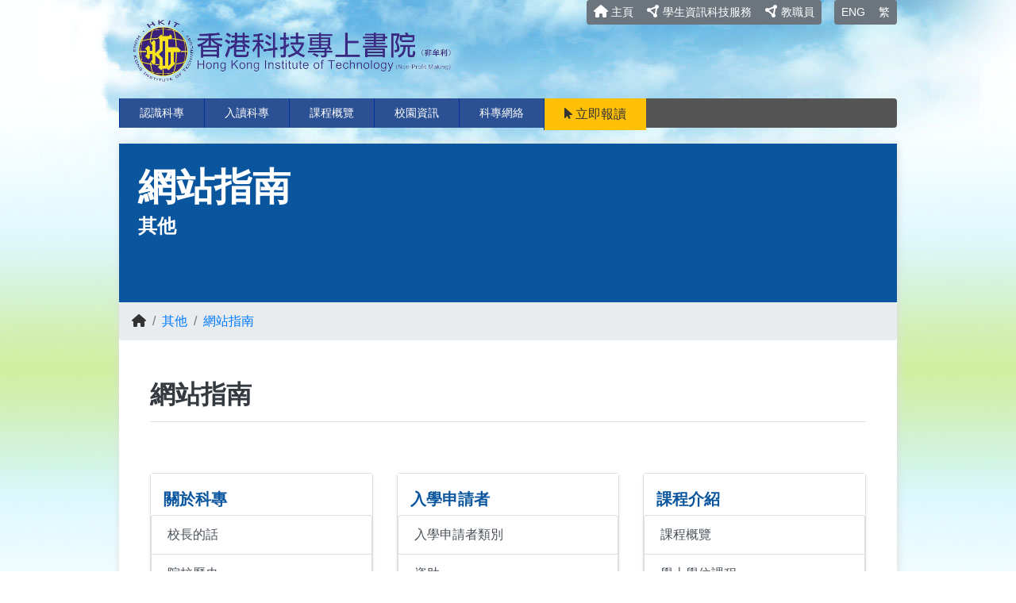

--- FILE ---
content_type: text/html; charset=UTF-8
request_url: https://www.hkit.edu.hk/tchk/site/sitemap/
body_size: 64378
content:



							<!DOCTYPE html>
							<html lang="zh-Hant-HK">
						
							<head>
							
						
							<meta charset="utf8">
							<meta http-equiv="Content-Security-Policy" content="upgrade-insecure-requests">
							<meta http-equiv="X-UA-Compatible" content="IE=edge">
							<meta name="viewport" content="width=device-width, initial-scale=1, shrink-to-fit=no">
							<meta name="robots" content="index,follow">
							<meta name="author" content="HKIT">
							
							<link rel="shortcut icon" type="image/x-icon" href="https://www.hkit.edu.hk/tchk/hkit_theme2.0/assets/images/favicon.ico">
							<title>網站指南 | 其他 | 香港科技專上書院(HKIT)</title>
							
							<meta property="og:title" content="網站指南 | 其他 | 香港科技專上書院(HKIT)"/>
							<meta property="og:type" content="website"/>
							<meta property="og:site_name" content="香港科技專上書院(HKIT)"/>
							<meta property="og:description"   content="網站指南, 香港 銜接 課程, 	香港 top up, 	銜接課程英文, 	銜接學士學位英文, 	銜接學士, 	銜接學位, 	銜接 課程, 	銜接 學士 學位 課程, 	銜接 學士 學位, 	銜接 學士, 	銜接 學位 課程, 	資歷架構第5級銜接學位, 	
						自資學士學位, 	大學兼讀課程, 	學士學位要求, 	學士 學位 銜接 課程, 	兼讀學士課程, 	兼讀制學士學位課程, 	一年制 銜接 課程, 	一年top up, 	top-up degree uk, 	top-up degree part-time, 	
						top up part time degree, 	top up degree課程, 	top up degree 資歷 架構, 	top up degree 資助, 	top up degree 課程, 	top up degree 認 受 性, 	top up degree 要求, 	top up degree 政府 認可, 	
						top up degree 報名, 	top up degree 入學 要求, 	top up degree 一年, 	top up degree vs degree, 	top up degree meaning, 	top up degree hk, 	top up degree, 	Top up, 	QF5 top up degree, 	
						part time top up degree, 	online top-up degree, 	ive top up degree, 	hkuspace top-up degree, 	1 year top-up degree, 	1 year top up degree, 
						Business Top Up, 	電腦學位, 	商業學位, 	酒店學位, 	英國課程, 	英國學位, 	會計課程, 	酒店 top up, 	酒店課程, 	Hospitality Top Up, 	Tourism Top Up, 	Hotel Top Up, 	
						Cyber Security Top Up, 	Criminology Top Up, 	商業 top up, 	Computing Top Up, 	英國 top up, 	電腦 top up, 	犯罪 top up, 	Accounting Top Up, 	犯罪學位, 	會計學位, 	會計 top up, 	
						商業課程, 	電腦課程, 	犯罪課程, 在港修讀英國學士學位, 	英國 degree, 	西倫敦大學 香港, 	格林多大學 香港, 	英國學士學位, 	西倫敦大學, 	英國學位, 	格林多大學, 	海外學位, 	
						英國Glyndwr University 香港課程, 	University of West London, 	glyndwr university, 	英國top up degree, 	hkit, 	香港科技专上书院, 	科技专上学院, 	科专, 	香港科技專上書院, 	科技專上學院, 	
						科專, 	Hong Kong Institute of Technology
	"/>			


							<meta name="description"  content="網站指南, 香港 銜接 課程, 	香港 top up, 	銜接課程英文, 	銜接學士學位英文, 	銜接學士, 	銜接學位, 	銜接 課程, 	銜接 學士 學位 課程, 	銜接 學士 學位, 	銜接 學士, 	銜接 學位 課程, 	資歷架構第5級銜接學位, 	
						自資學士學位, 	大學兼讀課程, 	學士學位要求, 	學士 學位 銜接 課程, 	兼讀學士課程, 	兼讀制學士學位課程, 	一年制 銜接 課程, 	一年top up, 	top-up degree uk, 	top-up degree part-time, 	
						top up part time degree, 	top up degree課程, 	top up degree 資歷 架構, 	top up degree 資助, 	top up degree 課程, 	top up degree 認 受 性, 	top up degree 要求, 	top up degree 政府 認可, 	
						top up degree 報名, 	top up degree 入學 要求, 	top up degree 一年, 	top up degree vs degree, 	top up degree meaning, 	top up degree hk, 	top up degree, 	Top up, 	QF5 top up degree, 	
						part time top up degree, 	online top-up degree, 	ive top up degree, 	hkuspace top-up degree, 	1 year top-up degree, 	1 year top up degree, 
						Business Top Up, 	電腦學位, 	商業學位, 	酒店學位, 	英國課程, 	英國學位, 	會計課程, 	酒店 top up, 	酒店課程, 	Hospitality Top Up, 	Tourism Top Up, 	Hotel Top Up, 	
						Cyber Security Top Up, 	Criminology Top Up, 	商業 top up, 	Computing Top Up, 	英國 top up, 	電腦 top up, 	犯罪 top up, 	Accounting Top Up, 	犯罪學位, 	會計學位, 	會計 top up, 	
						商業課程, 	電腦課程, 	犯罪課程, 在港修讀英國學士學位, 	英國 degree, 	西倫敦大學 香港, 	格林多大學 香港, 	英國學士學位, 	西倫敦大學, 	英國學位, 	格林多大學, 	海外學位, 	
						英國Glyndwr University 香港課程, 	University of West London, 	glyndwr university, 	英國top up degree, 	hkit, 	香港科技专上书院, 	科技专上学院, 	科专, 	香港科技專上書院, 	科技專上學院, 	
						科專, 	Hong Kong Institute of Technology
	" />		
							<meta name="keywords"  content="網站指南, 香港 銜接 課程, 	香港 top up, 	銜接課程英文, 	銜接學士學位英文, 	銜接學士, 	銜接學位, 	銜接 課程, 	銜接 學士 學位 課程, 	銜接 學士 學位, 	銜接 學士, 	銜接 學位 課程, 	資歷架構第5級銜接學位, 	
						自資學士學位, 	大學兼讀課程, 	學士學位要求, 	學士 學位 銜接 課程, 	兼讀學士課程, 	兼讀制學士學位課程, 	一年制 銜接 課程, 	一年top up, 	top-up degree uk, 	top-up degree part-time, 	
						top up part time degree, 	top up degree課程, 	top up degree 資歷 架構, 	top up degree 資助, 	top up degree 課程, 	top up degree 認 受 性, 	top up degree 要求, 	top up degree 政府 認可, 	
						top up degree 報名, 	top up degree 入學 要求, 	top up degree 一年, 	top up degree vs degree, 	top up degree meaning, 	top up degree hk, 	top up degree, 	Top up, 	QF5 top up degree, 	
						part time top up degree, 	online top-up degree, 	ive top up degree, 	hkuspace top-up degree, 	1 year top-up degree, 	1 year top up degree, 
						Business Top Up, 	電腦學位, 	商業學位, 	酒店學位, 	英國課程, 	英國學位, 	會計課程, 	酒店 top up, 	酒店課程, 	Hospitality Top Up, 	Tourism Top Up, 	Hotel Top Up, 	
						Cyber Security Top Up, 	Criminology Top Up, 	商業 top up, 	Computing Top Up, 	英國 top up, 	電腦 top up, 	犯罪 top up, 	Accounting Top Up, 	犯罪學位, 	會計學位, 	會計 top up, 	
						商業課程, 	電腦課程, 	犯罪課程, 在港修讀英國學士學位, 	英國 degree, 	西倫敦大學 香港, 	格林多大學 香港, 	英國學士學位, 	西倫敦大學, 	英國學位, 	格林多大學, 	海外學位, 	
						英國Glyndwr University 香港課程, 	University of West London, 	glyndwr university, 	英國top up degree, 	hkit, 	香港科技专上书院, 	科技专上学院, 	科专, 	香港科技專上書院, 	科技專上學院, 	
						科專, 	Hong Kong Institute of Technology
	" />		
							<link rel="canonical" href="/tchk/site/sitemap/index.php" />
							
							<meta name="google-site-verification" content="biV4HGPEs72lTaW10oDJPwewUM--SuIfx1uk0DeH-l4" />
						<link rel="shortcut icon" type="image/x-icon" href="https://www.hkit.edu.hk/tchk/favicon.ico" /> 
				<link rel="stylesheet" type="text/css" href="https://www.hkit.edu.hk/tchk/zeason_style/lib/css/style.css" />
				<link rel="stylesheet" type="text/css" href="https://www.hkit.edu.hk/tchk/zeason_style/lib/css/jquery-ui.1.11.2.css">


				<script type="text/javascript" src="https://www.hkit.edu.hk/tchk/zeason_style/lib/js/ZeasonJS/jquery-1.11.1.min.js"></script>
				<script type="text/javascript" src="https://www.hkit.edu.hk/tchk/zeason_style/lib/js/ZeasonJS/jquery-ui.min.js"></script>


				<script type="text/javascript" src="https://www.hkit.edu.hk/tchk/zeason_style/lib/js/mosaic/mosaic.1.0.1.js"></script>
				<link rel="stylesheet" href="https://www.hkit.edu.hk/tchk/zeason_style/lib/css/mosaic.css" type="text/css" media="screen" />


				<link rel="stylesheet" href="https://www.hkit.edu.hk/tchk/zeason_style/lib/SimplejQueryDropdowns/css(nobg)/style.css" type="text/css" media="screen, projection"/>
				<!--[if lte IE 7]>
				<link rel="stylesheet" type="text/css" href="https://www.hkit.edu.hk/tchk/zeason_style/lib/SimplejQueryDropdowns/css(nobg)/ie.css" media="screen" />
				<![endif]-->
				<script type="text/javascript" language="javascript" src="https://www.hkit.edu.hk/tchk/zeason_style/lib/SimplejQueryDropdowns/jquery.dropdownPlain.js"></script>



				<link rel="stylesheet" href="https://www.hkit.edu.hk/tchk/zeason_style/lib/css/slider.styles.css" type="text/css" media="screen" />
				<script type="text/javascript" src="https://www.hkit.edu.hk/tchk/zeason_style/lib/js/ZeasonJS/jquery.cycle2.min.js"></script>

				<link href="http://fonts.googleapis.com/css?family=Lato:100,300,400,700,900,100italic,300italic,400italic,700italic,900italic" rel="stylesheet" type="text/css">

				<link rel="stylesheet" type="text/css" href="https://www.hkit.edu.hk/vendors/fontawesome/6.1.1/css/all.min.css">

				<link rel="stylesheet" href="https://www.hkit.edu.hk/tchk/zeason_style/lib/css/zeason_style.css" type="text/css" media="screen" />
		<link rel="stylesheet" href="https://cdn.jsdelivr.net/npm/bootstrap@4.6.1/dist/css/bootstrap.min.css" integrity="sha384-zCbKRCUGaJDkqS1kPbPd7TveP5iyJE0EjAuZQTgFLD2ylzuqKfdKlfG/eSrtxUkn" crossorigin="anonymous"><script src="https://cdn.jsdelivr.net/npm/jquery@3.5.1/dist/jquery.slim.min.js" integrity="sha384-DfXdz2htPH0lsSSs5nCTpuj/zy4C+OGpamoFVy38MVBnE+IbbVYUew+OrCXaRkfj" crossorigin="anonymous"></script><script src="https://cdn.jsdelivr.net/npm/bootstrap@4.6.1/dist/js/bootstrap.bundle.min.js" integrity="sha384-fQybjgWLrvvRgtW6bFlB7jaZrFsaBXjsOMm/tB9LTS58ONXgqbR9W8oWht/amnpF" crossorigin="anonymous"></script>
		<script>
			// table panel.
			$(function() {
				$( "#main-scrollpanel" ).tabs({
					hide: {
						effect: "slide",
						duration: 500
					}
				});
			});
			
			// sidebar image collect
			$(function() {
				$( "#accordion" ).accordion({
				collapsible: true
				});
			});
		</script>

	
			<style type="text/css">
	
		@media print {
		   .dropdown{display: none;}
		}
				
		@import url('http://fonts.googleapis.com/css?family=Lato:100,300,400,700,900,100italic,300italic,400italic,700italic,900italic');

		*{
			font-family: 'Noto Sans TC', sans-serif;
			font-size: 16px;
		}

		.pagecontent {padding:0px;}
		.section {padding:0px 20px ;}
			

		.toppanel li {
			display: inline;
			height:50px;
			width:auto;
			margin: 0px; !important;
			margin-right: -10px; !important;
			padding: 0px !important;
			border:1px solid #ff0;
		}
		.toppanel li >a  {
			margin: 0px; !important;
			padding: 0px !important;
			border:1px solid #f00;
		}
	</style>
	
	<style>
		.breadcrumb{ border-radius: none!important;margin:0;}
		.breadcrumb a{ text-decoration: none;}
		
		#footer-statement-table td{
			font-size: 10px;
			line-height:16px
		}
		.nav > .nav-link{background:#EEE !important;
			border-radius:0 !important;
		}
		.nav > .susp{
			background: #769745 !important;
		}
		.nav > .gst{
			background: #D56229 !important;
		}
		.susp p,.susp small,.susp i{
			color: #FFF !important;
			font-weight:bold;
		}
		.gst p,.gst small,.gst i{
			color: #FFF !important;
			font-weight:bold;
		}
		
		
		#page-container2{border:0px #F30 solid !important;margin-top:20px; box-shadow: 1px 1px  10px #ddd;}
		#pageleft-container2{border:0px #0F3 solid !important;background:#E8F3F9;padding:0 5px;}
		#pageright-container2{border:0px #03F solid !important;background:#FFF;padding:0;}
		
		.page-banner{
			min-height: 200px;
			
		}
		.page-banner h1{
			font-size: 3.0rem;
			
		}
		
		.toppanel li {
			display: inline;
			height:50px;
			margin: 0;
			padding: 0;
		}
		.toppanel a {
			margin: 0 !imoprtant;
		}
		
		
		.container-md{max-width:980px !important;}
		
		#navbarCollapse{
	
			
		}

		#navbarCollapse a.dropdown-toggle{
			font-size: 1.2rem;
			background: #EEE;
			border: 1px solid #FFF;
			padding-left: 10px;
			color:#333;
			font-weight: bold;
		}

		#navbarCollapse a.dropdown-toggle:hover{
			color:#305095 !important;
		}

		#navbarCollapse .dropdown >.dropdown-menu{
			border: 0px !important;
			border-radius: none !important;
			margin: 0;
		}
		#navbarCollapse .dropdown .dropdown-menu .dropdown-item:hover{
			color:#305095;
		}

		#navbar-zf > .navbar-collapse{
			background: #305095 !important;
			height:100vh !important;
			overflow: auto !important;
			border-bottom: 5px solid #DBBE11  !important;
		}

		#navbar-zf > .navbar-collapse {
				position: absolute;
				top: 85px;
				left: 100%;
				width: 100%;
				transition: all 0.4s ease;
				display: block;
		}
		#navbar-zf > .navbar-collapse.collapsing {
				height: auto !important;
				margin-left: 50%;
				left: 50%;
				transition: all 0.2s ease;
		}
		#navbar-zf > .navbar-collapse.show {
				left: 0;
		}
		
		
		
		.text-blue2{color:#09559E;}
		.bg-blue2{background:#09559E !important;}
		
		.text-blue3{color:#0B92CA;}
		.bg-blue3{background:#C5EEFF !important;}
		.bg-blue3a{background:#0B92CA !important;}
		
		.text-blue4{color:#165AB4;}
		.bg-blue4{background:#D3E9FE !important;}
		.bg-blue4a{background:#165AB4 !important;}
		
		.bg-info2{background:#D4F2E5 !important;}


		.bg-light1{
			background: #F9FAFC !important;
		}
				.bg-light-blue1{
					background: #EFF4FC !important;
				}
				
				.bg-light-blue2{
					background: #E8F0FD !important;
				}
				
			
			.btn-outline-primary > i {color:#09559E !important;}
			
			
		
		.btn-outline-primary > i {color:#09559E !important;}
		
		
				.faq-section .mb-0 > a {
				  display: block;
				  position: relative;
				  text-decoration: none;
				}

				.faq-section  h4 {
					font-size:22px;
					font-weight: 900;
				}

				.faq-section .mb-0 > a:after {
				  content: "\f067";
				  font-family: "Font Awesome 5 Free";
				  position: absolute;
				  right: 0;
				  font-weight: 600;
				  bottom: 8px;
				  color:#555;
				}

				.faq-section .mb-0 > a[aria-expanded="true"]:after {
				  content: "\f068";
				  font-family: "Font Awesome 5 Free";
				  font-weight: 900;
				}

				.faq-section .mb-0 > button {
				  display: block;
				  position: relative;
				  text-decoration: none;
				}

				.faq-section .mb-0 > button:after {
				  content: "\f067";
				  font-family: "Font Awesome 5 Free";
				  position: absolute;
				  right: 0;
				  font-weight: 600;
				  bottom: 8px;
				  color:#555;
				}

				.faq-section .mb-0 > button[aria-expanded="true"]:after {
				  content: "\f068";
				  font-family: "Font Awesome 5 Free";
				  font-weight: 900;
				}

				


				@media (max-width: 767.98px) {
					
					
					
					.faq-section  h4 {
						font-size:18px;
						font-weight: 900;
					}
					
				}
						
		
.myaccordion {
	margin: 0 auto;
	-webkit-box-shadow: 0px 10px 24px -11px rgba(0, 0, 0, 0.27);
	-moz-box-shadow: 0px 10px 24px -11px rgba(0, 0, 0, 0.27);
	box-shadow: 0px 10px 24px -11px rgba(0, 0, 0, 0.27);
	border-radius: 0;
	overflow: hidden; 
}

.myaccordion .card,
.myaccordion .card:last-child .card-header {
	border: none;
	background: transparent; 
}

.myaccordion .card-header {
	border: none;
	background: transparent;
 }
.myaccordion .card-header .heading {
	position: relative;
	font-weight: 300;
	z-index: 0; 
}
.myaccordion .card-header .heading h3 {
	font-size: 16px;
	margin-bottom: 0;
	text-align: left; 
}

.myaccordion .fa {
	font-size: 16px;
	color: rgba(0, 0, 0, 0.3); 
}

.myaccordion .btn {
	width: 100%;
	font-weight: normal;
	color: #000;
	padding: 0;
	letter-spacing: 0;
	font-size: 18px;
	border-radius: 0 !important;
	border: none;
	border-bottom: 1px solid rgba(0, 0, 0, 0.05);
	position: relative; 
}

.myaccordion .btn .icon {
	width: 30px;
	height: 30px;
	z-index: 0;
	background: #fff;
	border-radius: 50%;
	border: 1px solid rgba(0, 0, 0, 0.05);
}

.myaccordion .btn .icon i {
	font-size: 18px;
	color: rgba(0, 0, 0, 0.4); 
}

.myaccordion .btn-link:hover,
.myaccordion .btn-link:focus {
	text-decoration: none; 
}

.myaccordion [data-toggle="collapse"] .fa:before {
	content: "\f068";
	font-family: "Font Awesome 5 Free";
	font-weight: 900;
}

.myaccordion  [data-toggle="collapse"].collapsed .fa:before {
	content: "\f067";
	font-family: "Font Awesome 5 Free";
	font-weight: 900;
}
  
.myaccordion button[aria-expanded="true"] {
	color: #000 !important;
	background: rgba(0, 0, 0, 0.02) !important;
	border: none !important;
	border-left: 2px solid #3A70B4 !important;
	border-bottom: 1px solid rgba(0, 0, 0, 0.02) !important;
	-webkit-transition: 0.3s;
	-o-transition: 0.3s;
	transition: 0.3s; 
}
  
@media (prefers-reduced-motion: reduce) {
	.myaccordion button[aria-expanded="true"] {
		-webkit-transition: none;
		-o-transition: none;
		transition: none;
	} 
}
.myaccordion  button[aria-expanded="true"] .icon {
	background: #3A70B4 !important; 
}
.myaccordion button[aria-expanded="true"] .fa {
	color: #fff !important; 
}

.myaccordion button[aria-expanded="false"] {
	background-color: #fff; 
}

.myaccordion .card-body {
	background: rgba(0, 0, 0, 0.02);
	margin-bottom: 1px;
	border-left: 2px solid #2C649B;
}



		@media (max-width: 767.98px) {
			
			
					
			body{
				background: none !important;
				background: #FFF !important;
			}
			
			#main-banner{
				margin-top: 90px;
				
			}
			
			#page-banner{
				margin-top: 70px;
				
			}
			
			
			#page-container2{
				padding-top:50px !important;
			}
			#footer2{background:#F4F7F9;}
					
			.page-banner{
				min-height: 150px;
				
			}
			.page-banner h1{
				font-size: 2.0rem;
				
			}
			
			.faq-section  h4 {
				font-size:18px;
				font-weight: 900;
			}
			
		}
		
		
		.bold{
			font-weight:bold;
		}
		
		
		.main-box{}
		.main-box:hover {
			-webkit-transform: scale(1.05);
			transform: scale(1.05);
		}
		.main-box a {text-decoration: none;}
		
		.main-box h5, .main-box i{color: #FFF !important;}
			#page-container2 .row{background:inherit !important; }
			#page-container2.row  a{text-decoration: none !important; }
			#content2 .row:hover{background:#FFF !important;}
			
			.ibox-heading h3{padding: 10px 0; color: #493CB1; font-weight:bold; }
			.ibox-heading {background:#EEF5FE !important;}
			
			
			#page_content h3{color: #24599E !important; font-size: 24px; }
			#page_content h4{font-size: 20px; }
			#page_content h5{font-size: 18px; !important; }
			#page_content h6{font-size: 16px; !important; }
			#page_content small{color: inherit !important; }
			#page_content .row{background:inherit !important; }
			
			ul.disc {list-style-type: disc; list-style-position: outside;}
			
			.ibox-heading h3{padding: 10px 0; color: #493CB1; font-weight:bold; }
			.ibox-heading {background:#EEF5FE !important;}
			.row  a{text-decoration: none !important; }
			
	</style>
	<script>
		
	</script>
	
	<style>
			ol.decimal {list-style-type: decimal;}
			ol.decimal li{margin-bottom:15px;}
			p > strong{font-size:inherit !important; }
			strong{font-size:inherit !important; }
			h1,h2,h3,h4,h5,h6{font-weight: bold;}
	</style>
	
	


							<style>	
										

									
									.footer {
										background: linear-gradient(180deg,#fdfeff ,#edf1f5);
										padding-top: 80px;
										padding-bottom: 40px;
										margin-top: 50px;
										margin-bottom: 0 !important;
									}
									.footer .row{
										background: none;
									}
									
									
									.single_footer{}
									@media only screen and (max-width:768px) { 
										.single_footer{margin-bottom:0px;}
									}
									.single_footer h4 {
										color: #4073A7 !important;
										margin-top: 0;
										margin-bottom: 25px;
										font-weight: 700;
										text-transform: uppercase;
										font-size: 20px;
									}
									.single_footer h4::after {
										content: '';
										display: block;
										height: 2px;
										width: 40px;
										background: #4781BC;
										margin-top: 15px;
									}
									.single_footer p{color:#777;}
									.single_footer i{color:#4781BC;}
									.single_footer ul {
										margin: 0;
										padding: 0;
										list-style: none;
									}
									.single_footer ul li{}
									.single_footer ul li a {
										color: #4781BC;
										-webkit-transition: all 0.3s ease 0s;
										transition: all 0.3s ease 0s;
										line-height: 36px;
										font-size: 15px;
									}
									.single_footer ul li a:hover { color: #2C92FA; text-decoration:none;}

									.single_footer_address{}
									.single_footer_address ul{}
									.single_footer_address ul li{color:#fff;}
									.single_footer_address ul li span {
										font-weight: 400;
										color: #777;
										line-height: 28px;
									}
									.contact_social ul {
										list-style: outside none none;
										margin: 0;
										padding: 0;
									}


									.social_profile {margin-top:40px;}
									.social_profile ul{
										list-style: outside none none;
										margin: 0;
										padding: 0;
									}
									.social_profile i{color:#4781BC;}
									
									.social_profile ul li{float:left;}
									.social_profile ul li a {
										text-align: center;
										border: 0px;
										text-transform: uppercase;
										transition: all 0.3s ease 0s;
										margin: 0px 5px;
										font-size: 12px;
										background: #FFF ;
										color: #4073A7;
										border-radius: 30px ;
										width: 50px;
										height: 50px;
										line-height: 50px;
										display: block;
										border: 1px solid #E4EEF9;
									}
									@media only screen and (max-width:768px) { 
										.social_profile ul li a{margin-right:10px;margin-bottom:10px;}
									}
									@media only screen and (max-width:480px) { 
										.social_profile ul li a{
											width:40px;
											height:40px;
											line-height:40px;
										}
									}
									.social_profile ul li a:hover{
										background:#4073A7;
										border: 1px solid #2C92FA;
										color:#fff;
										border:0px;
									}
									.social_profile ul li a:hover i{
										color:#fff;
									}
									
									.copyright {
										margin-top: 70px;
										padding-top: 40px;
										color:#777;
										font-size: 15px;
										border-top: 1px solid #E6F0FB;
										text-align: center;
									}
									.copyright a{color:#4781BC;transition: all 0.2s ease 0s;}
									.copyright a:hover{color:#2C92FA;}
								</style>
								
							
								<script>
								  (function(i,s,o,g,r,a,m){i['GoogleAnalyticsObject']=r;i[r]=i[r]||function(){
								  (i[r].q=i[r].q||[]).push(arguments)},i[r].l=1*new Date();a=s.createElement(o),
								  m=s.getElementsByTagName(o)[0];a.async=1;a.src=g;m.parentNode.insertBefore(a,m)
								  })(window,document,'script','//www.google-analytics.com/analytics.js','ga');
								  ga('create', 'UA-30110863-2', 'auto');
								  ga('send', 'pageview');

								</script>
								<!-- Google Tag Manager debby1-->
								<script>(function(w,d,s,l,i){w[l]=w[l]||[];w[l].push({'gtm.start':
								new Date().getTime(),event:'gtm.js'});var f=d.getElementsByTagName(s)[0],
								j=d.createElement(s),dl=l!='dataLayer'?'&l='+l:'';j.async=true;j.src=
								'https://www.googletagmanager.com/gtm.js?id='+i+dl;f.parentNode.insertBefore(j,f);
								})(window,document,'script','dataLayer','GTM-T8X2XG4');</script>
								<!-- End Google Tag Manager -->


								<!-- Google Tag Manager debby2-->
								<script>(function(w,d,s,l,i){w[l]=w[l]||[];w[l].push({'gtm.start':
								new Date().getTime(),event:'gtm.js'});var f=d.getElementsByTagName(s)[0],
								j=d.createElement(s),dl=l!='dataLayer'?'&l='+l:'';j.async=true;j.src=
								'https://www.googletagmanager.com/gtm.js?id='+i+dl;f.parentNode.insertBefore(j,f);
								})(window,document,'script','dataLayer','GTM-NBG87DH');</script>
								<!-- End Google Tag Manager -->
									
								<?php //created by zf on 2021-06-01 ?>
								<!-- Google Tag Manager ZF2021-->
								<script>(function(w,d,s,l,i){w[l]=w[l]||[];w[l].push({'gtm.start':
								new Date().getTime(),event:'gtm.js'});var f=d.getElementsByTagName(s)[0],
								j=d.createElement(s),dl=l!='dataLayer'?'&l='+l:'';j.async=true;j.src=
								'https://www.googletagmanager.com/gtm.js?id='+i+dl;f.parentNode.insertBefore(j,f);
								})(window,document,'script','dataLayer','GTM-P2H3237');</script>
								<!-- End Google Tag Manager -->
									
								
								<!-- Google tag (gtag.js) 2025-03-13 --> 
								<script async src='https://www.googletagmanager.com/gtag/js?id=G-9RZPZFK8R3'></script> 
								<script> window.dataLayer = window.dataLayer || []; function gtag(){dataLayer.push(arguments);} gtag('js', new Date()); gtag('config', 'G-9RZPZFK8R3'); </script>
									
								
								<!-- Google Tag Manager 2025-03-13  -->
								<script>(function(w,d,s,l,i){w[l]=w[l]||[];w[l].push({'gtm.start':
								new Date().getTime(),event:'gtm.js'});var f=d.getElementsByTagName(s)[0],
								j=d.createElement(s),dl=l!='dataLayer'?'&l='+l:'';j.async=true;j.src=
								'https://www.googletagmanager.com/gtm.js?id='+i+dl;f.parentNode.insertBefore(j,f);
								})(window,document,'script','dataLayer','GTM-PMZXW3HM');</script>
								<!-- End Google Tag Manager -->
								
											
									
								<!-- Facebook Pixel Code -->
								<script>
								  !function(f,b,e,v,n,t,s)
								  {if(f.fbq)return;n=f.fbq=function(){n.callMethod?
								  n.callMethod.apply(n,arguments):n.queue.push(arguments)};
								  if(!f._fbq)f._fbq=n;n.push=n;n.loaded=!0;n.version='2.0';
								  n.queue=[];t=b.createElement(e);t.async=!0;
								  t.src=v;s=b.getElementsByTagName(e)[0];
								  s.parentNode.insertBefore(t,s)}(window, document,'script',
								  'https://connect.facebook.net/en_US/fbevents.js');
								  fbq('init', '1847724672124420');
								  fbq('track', 'PageView');
								</script>
								<noscript><img height='1' width='1' style='display:none'
								  src='https://www.facebook.com/tr?id=1847724672124420&ev=PageView&noscript=1'
								/></noscript>
								<!-- End Facebook Pixel Code -->

	
							</head>
						
							<body id="bg">
							
								<!-- Google Tag Manager (noscript) 2025-03-13  -->
								<noscript><iframe src="https://www.googletagmanager.com/ns.html?id=GTM-PMZXW3HM"
								height="0" width="0" style="display:none;visibility:hidden"></iframe></noscript>
								<!-- End Google Tag Manager (noscript) -->

								<!-- Google Tag Manager (noscript) debby1-->
								<noscript><iframe src="https://www.googletagmanager.com/ns.html?id=GTM-T8X2XG4"
								height="0" width="0" style="display:none;visibility:hidden"></iframe></noscript>
								<!-- End Google Tag Manager (noscript) -->

								<!-- Google Tag Manager (noscript) debby2-->
								<noscript><iframe src="https://www.googletagmanager.com/ns.html?id=GTM-NBG87DH"
								height="0" width="0" style="display:none;visibility:hidden"></iframe></noscript>
								<!-- End Google Tag Manager (noscript) -->


								<?php //created by zf on 2021-06-01 ?>
								<!-- Google Tag Manager (noscript) -->
								<noscript><iframe src="https://www.googletagmanager.com/ns.html?id=GTM-P2H3237"
								height="0" width="0" style="display:none;visibility:hidden"></iframe></noscript>
								<!-- End Google Tag Manager (noscript) -->
						
									
																	
								

						

<div class="wrap2">
				
									<div id="headmenu" class="container-md p-0 d-none d-sm-none d-md-block">
										<div id="header" class="row bg-transparent">
											<div class="col-6 text-left pt-4">
												<div class="logoarea2">
													<a href="https://www.hkit.edu.hk/tchk/">
														<img src="https://www.hkit.edu.hk/tchk/images/logo_ebooklet.png" alt="" width="500" border="0" />
													</a>
												</div>
											</div>
											<div class="col-6 mt-0 p-0">
											
												<div class="btn-toolbar float-right" >
													<div class="btn-group btn-group-sm mr-2" >
														<a class="btn btn-secondary" href="https://www.hkit.edu.hk/tchk/"><i class="fa-solid fa-home text-white"></i> 主頁</a>
														<a class="btn btn-secondary" href="https://www.hkit.edu.hk/tchk/its/students/" ><i class="fa-solid fa-circle-nodes text-white"></i> 學生資訊科技服務</a>
														<a class=" btn btn-secondary"  href="https://www.hkit.edu.hk/tchk/its/staffs/" ><i class="fa-solid fa-circle-nodes text-white"></i> 教職員</a>
													</div>
													
													
													
													<div class="btn-group btn-group-sm ml-2">
													
														<a class="btn btn-secondary" href="https://www.hkit.edu.hk/language_to_en.php">ENG</a>
														<a class="btn btn-secondary" href="https://www.hkit.edu.hk/language_to_tc.php">繁</a>
														
													</div>
													
												</div>
											</div>

										</div>
										
										
										
										<div id="navbar-container" class="mt-4">
											<div class="mainmenu rounded">
												<ul class="dropdown">
													<li><a href="https://www.hkit.edu.hk/tchk/about-hkit/message/">認識科專</a>
														<ul class="sub_menu">
															<li>
																<div class="submenustyle1" style="height:450px;">
																	<div class="submenulink"><a href="https://www.hkit.edu.hk/tchk/about-hkit/message/">歡迎辭</a></div>
																	<div class="submenulink"><a href="https://www.hkit.edu.hk/tchk/about-hkit/history/">院校歷史</a></div>
																	<div class="submenulink"><a href="https://www.hkit.edu.hk/tchk/about-hkit/vision-mission/">願景及使命</a></div>
																	<div class="submenulink">
																		<div class="text">院系及部門</div>
																		<a href="https://www.hkit.edu.hk/tchk/about-hkit/structure/faculty-unit/"><i class="fa-solid fa-caret-right"></i> 學院及學系</a>
																		<a href="https://www.hkit.edu.hk/tchk/about-hkit/structure/administrative-unit/"><i class="fa-solid fa-caret-right"></i> 行政部門</a>
																	</div>
																	<div class="submenulink"><a href="https://www.hkit.edu.hk/tchk/about-hkit/campus/">院校位置</a></div>
																	<div class="submenulink"><a href="https://www.hkit.edu.hk/tchk/about-hkit/vacancies/">職位空缺</a></div>
																	<div class="submenulink"><a href="https://www.hkit.edu.hk/tchk/about-hkit/contactus/">聯絡我們</a></div>
																	
																</div>
															</li>
														</ul>
													</li>
													<li><a href="https://www.hkit.edu.hk/tchk/admission/">入讀科專</a>
														<ul class="sub_menu">
															<li>
																<div class="submenustyle1" style="height:220px;">
																	<div class="submenulink"><a href="https://www.hkit.edu.hk/tchk/admission/admission-main/">有意入讀學生</a></div>
																	<div class="submenulink"><a href="https://www.hkit.edu.hk/tchk/admission/financial-assistance/">學費資助</a></div>
																	<div class="submenulink"><a href="https://www.hkit.edu.hk/tchk/admission/available-programmes/">可供申請課程</a></div>
																	<div class="submenulink"><a href="https://www.hkit.edu.hk/tchk/admission/online-application/">網上申請</a></div>
																</div>
															</li>
														</ul>
													</li>
													<li><a href="https://www.hkit.edu.hk/tchk/programmes/">課程概覽</a>
														<ul class="sub_menu">
															<li>
																<div class="submenustyle1" style="height:550px;">
																	<div class="submenulink">
																		<a href="https://www.hkit.edu.hk/tchk/programmes/">課程概覽</a>
																		<div class="text">本校提供各種專業課程選擇</div>
																	</div>
																	<div class="submenulink"><a href="https://www.hkit.edu.hk/tchk/programmes/master/">碩士學位課程</a></div>
																	<div class="submenulink"><a href="https://www.hkit.edu.hk/tchk/programmes/degree/">學士學位課程</a></div>
																	<div class="submenulink"><a href="https://www.hkit.edu.hk/tchk/programmes/degree/">銜接學士學位課程</a></div>
																	<div class="submenulink"><a href="https://www.hkit.edu.hk/tchk/programmes/hd/">高級文憑課程</a></div>
																	<div class="submenulink"><a href="https://dae.hkit.edu.hk/" target="_blank">應用教育文憑課程(DAE)</a></div>
																	<div class="submenulink"><a href="http://yijinhkit.edu.hk" target="_blank">毅進文憑課程(DYJ)</a></div>
																	<div class="submenulink"><a href="https://www.hkit.edu.hk/tchk/programmes/apl/" >應用學習課程(ApL)</a></div>
																	<div class="submenulink"><a href="https://www.hkit.edu.hk/tchk/programmes/cef/">持續進修基金課程(CEF)</a></div>
																	<div class="submenulink"><a href="https://www.hkit.edu.hk/tchk/programmes/short-courses/" >短期課程</a></div>
																	<div class="submenulink"><a href="https://www.hkit.edu.hk/tchk/programmes/cert/" >證書課程</a></div>
																</div>
															</li>
														</ul>
													</li>
													<li><a  href="https://www.hkit.edu.hk/tchk/media/">校園資訊</a>
														<ul class="sub_menu">
															<li>
																<div class="submenustyle1" style="height:300px;">
																	<div class="submenulink"><a href="https://www.hkit.edu.hk/tchk/media/news/">最新消息</a></div>
																	<div class="submenulink"><a href="https://www.hkit.edu.hk/tchk/media/events/">活動</a></div>
																	<div class="submenulink"><a href="https://www.hkit.edu.hk/tchk/about-hkit/facilities-and-services/">資源及設施</a></div>
																	<div class="submenulink"><a href="https://www.hkit.edu.hk/tchk/media/booklet/">課程刊物</a></div>
																	<div class="submenulink"><a href="https://www.hkit.edu.hk/tchk//site/severe-weather-arrangements/">惡劣天氣安排</a></div>
																 
																 </div>
															</li>
														</ul>
													</li>
													
															
													<li >
														<a  href="https://www.hkit.edu.hk/tchk/network" >
															科專網絡
														</a>
														<ul class="sub_menu">
															<li>
																<div class="submenustyle1" style="height:350px;">
																	<div class="submenulink"><a  href="https://www.hkit.edu.hk/tchk/admission/admission-main/alumni-referral/" >校友推薦計劃</a></div>
																	<div class="submenulink"><a href="https://www.hkit.edu.hk/alumni/" target="_blank">校友聯繫</a></div>
																	<div class="submenulink"><a  href="https://www.hkit.edu.hk/tchk/network/Student-Achievement/">學生成就</a></div>
																	<div class="submenulink"><a href="https://www.hkit.edu.hk/tchk/network/Secondary-School/">中學網絡及活動</a></div>
																 </div>
															</li>
														</ul>
													</li>
													
													
													<li >
														<a class="btn-warning"  href="https://web.hkit.edu.hk/application/" target="_blank"><i class="fa-solid fa-arrow-pointer "></i> <span class=text-dark"> 立即報讀</span></a>
														
													</li>
													
												</ul>
											</div>
										</div>
									</div>
						
									
		
				<header class="d-block d-md-none d-lg-none d-xl-none ">
					<nav class="navbar navbar-expand-md navbar-light bg-white  fixed-top shadow-sm p-0" id="navbar-zf"> 
						<div class="w-100 px-2 py-1">
							
							<div class="row">
								<div class="col-8">
									<a class="navbar-brand" href="#"><img src="https://www.hkit.edu.hk/tchk/images/logo_ebooklet.png" class="w-100" /></a>
								</div>
								<div class="col-4">
									<button class="navbar-toggler float-right my-2" type="button" data-toggle="collapse" data-target="#navbarCollapse" aria-controls="navbarCollapse" aria-expanded="false" aria-label="Toggle navigation">
										<span class="navbar-toggler-icon"></span>
									</button>
									
								</div>
							</div>
							
						</div>
			
						<div class="collapse navbar-collapse" id="navbarCollapse">
							<ul class="navbar-nav">
							
								<li class="nav-item dropdown">
									<a class="nav-link dropdown-toggle" href="#" id="navbarabouthkit" role="button" data-toggle="dropdown" aria-expanded="false">
										認識科專
									</a>
									<div class="dropdown-menu" aria-labelledby="navbarabouthkit">
										
											<a class="dropdown-item"  href="https://www.hkit.edu.hk/tchk/about-hkit/message/">歡迎辭</a>
											<a class="dropdown-item"  href="https://www.hkit.edu.hk/tchk/about-hkit/history/">院校歷史</a>
											<a class="dropdown-item"  href="https://www.hkit.edu.hk/tchk/about-hkit/vision-mission/">願景及使命</a>
											
											<span class="dropdown-item">院系及部門</span>
											<a class="dropdown-item ml-2"  href="https://www.hkit.edu.hk/tchk/about-hkit/structure/faculty-unit/"><i class="fas fa-caret-right"></i> 學院及學系</a>
											<a class="dropdown-item ml-2"  href="https://www.hkit.edu.hk/tchk/about-hkit/structure/administrative-unit/"><i class="fas fa-caret-right"></i> 行政部門</a>
											
											<a class="dropdown-item"  href="https://www.hkit.edu.hk/tchk/about-hkit/facilities-and-services/">資源及設施</a>
											
											<a class="dropdown-item"  href="https://www.hkit.edu.hk/tchk/about-hkit/campus/">院校位置</a>
											<a class="dropdown-item"  href="https://www.hkit.edu.hk/tchk/about-hkit/contactus/">聯絡我們</a>
												
											
									</div>
								</li>
								
								
								<li class="nav-item dropdown">
									<a class="nav-link dropdown-toggle" href="#" id="navbaradmission" role="button" data-toggle="dropdown" aria-expanded="false">
										入讀科專
									</a>
									<div class="dropdown-menu" aria-labelledby="navbaradmission">
										
											<a class="dropdown-item"  href="https://www.hkit.edu.hk/tchk/admission/admission-main/">有意入讀學生</a>
											<a class="dropdown-item"  href="https://www.hkit.edu.hk/tchk/admission/financial-assistance/">學費資助</a>
											<a class="dropdown-item"  href="https://www.hkit.edu.hk/tchk/admission/available-programmes/">可供申請課程</a>
											<a class="dropdown-item"  href="https://www.hkit.edu.hk/tchk/admission/online-application/">網上申請</a>
											
									</div>
								</li>
								
								
								<li class="nav-item dropdown">
									<a class="nav-link dropdown-toggle" href="#" id="navbarcourse" role="button" data-toggle="dropdown" aria-expanded="false">
										課程介紹
									</a>
									<div class="dropdown-menu" aria-labelledby="navbarcourse">
										
											<a class="dropdown-item"  href="https://www.hkit.edu.hk/tchk/programmes/">課程概覽</a>
											<a class="dropdown-item"  href="https://www.hkit.edu.hk/tchk/programmes/master/">碩士學位課程</a>
											<a class="dropdown-item"  href="https://www.hkit.edu.hk/tchk/programmes/degree/">學士學位課程</a>
											<a class="dropdown-item"  href="https://www.hkit.edu.hk/tchk/programmes/degree/">銜接學士學位課程</a>
											<a class="dropdown-item"  href="https://www.hkit.edu.hk/tchk/programmes/hd/">高級文憑課程</a>
											<a class="dropdown-item"  href="https://dae.hkit.edu.hk/" target="_blank">應用教育文憑課程(DAE)</a>
											<a class="dropdown-item"  href="http://yijinhkit.edu.hk" target="_blank">毅進文憑課程(DYJ)</a>
											<a class="dropdown-item"  href="https://www.hkit.edu.hk/tchk/programmes/apl/" >應用學習課程(ApL)</a>
											<a class="dropdown-item"  href="https://www.hkit.edu.hk/tchk/programmes/cef/">持續進修基金課程(CEF)</a>
											<a class="dropdown-item"  href="https://www.hkit.edu.hk/tchk/programmes/short-courses/" >短期課程</a>
											<a class="dropdown-item"  href="https://www.hkit.edu.hk/tchk/programmes/cert/" >證書課程</a>
											
									</div>
								</li>
								
								<li class="nav-item dropdown">
									<a class="nav-link dropdown-toggle" href="#" id="navbarnews" role="button" data-toggle="dropdown" aria-expanded="false">
										校園資訊
									</a>
									<div class="dropdown-menu" aria-labelledby="navbarnews">
										<a class="dropdown-item" href="https://www.hkit.edu.hk/tchk/media/news/">最新消息</a>
										<a class="dropdown-item" href="https://www.hkit.edu.hk/tchk/media/events/">活動</a>
										<a class="dropdown-item" href="https://www.hkit.edu.hk/tchk/media/booklet/">課程刊物</a>
										<a class="dropdown-item" href="https://www.hkit.edu.hk/tchk/site/severe-weather-arrangements/">惡劣天氣安排</a>
									</div>
								</li>
								
								<li class="nav-item dropdown">
									<a class="nav-link dropdown-toggle" href="#" id="navbarnews" role="button" data-toggle="dropdown" aria-expanded="false">
										科專網絡
									</a>
									<div class="dropdown-menu" aria-labelledby="navbarnews">
										
											<span class="dropdown-item text-primary font-weight-bold">科專校友</span>
											<a class="dropdown-item ml-3"  href="https://www.hkit.edu.hk/alumni/" target="_blank">校友聯繫</a>
											<a class="dropdown-item ml-3"  href="https://www.hkit.edu.hk/tchk/admission/admission-main/alumni-referral/">校友推薦計劃</a>
											
											<span class="dropdown-item  text-primary font-weight-bold">中學網絡及活動</span>
											<a class="dropdown-item ml-3"  href="#">中學網絡及活動</a>
											
									</div>
								</li>
								
								<li class="nav-item ">
									<div class="btn-group w-100" >
										<a class="btn btn-secondary border p-2"  href="https://www.hkit.edu.hk/tchk/its/students/">科專學生<br />資訊科技服務 </a>
										<a class="btn btn-secondary border p-2 pt-3"  href="https://www.hkit.edu.hk/tchk/its/staffs/">教職員</a>
										<a class="btn btn-secondary border p-2 pt-3" href="https://www.hkit.edu.hk/language_to_en.php"><i class="fa-solid fa-globe text-white"></i> ENG</a>
										
									</div>
								
								</li>	
								
								
												
								<li class="nav-item ">
									<div class="btn-group w-100" >
										<a class="btn btn-warning p-3"  href="https://web.hkit.edu.hk/application/" target="_blank"><span class="h5 font-weight-bold">立即報讀</span> <sub><i class="fas fa-mouse-pointer"></i></sub> </a>
									
									</div>
								
								</li>	
								
								
								
								
								
								
								
								
							</ul>
							
						</div>
					</nav>
				</header>
			<div id="page-container2" class="container-md  bg-white"><div class="row"><div class="col-12 p-0">
							<div class="section page-banner p-4 bg-blue2" >
								
								<h1 class="text-white">
									網站指南 
								</h1>
								<h4 class="text-white">
									其他 
								</h4>
							</div>
						
							<nav aria-label="breadcrumb">
								<ol class="breadcrumb">
									<li class="breadcrumb-item"><a href="https://www.hkit.edu.hk/tchk/index.php"><span class="fa fa-home"></span></a></li>
									<li class="breadcrumb-item"><a href="https://www.hkit.edu.hk/tchk/site/"> 其他</a></li>
									
								<li class="breadcrumb-item"><a href="index.php">網站指南</a></li>			
								</ol>
							</nav>
						</div></div><div class="row"><div id="" class="col-12 col-md-12 "><div class="p-4"><h2 class="text-dark font-weight-bold border-bottom pb-3 my-4">網站指南</h2><p>&nbsp;</p>
										<div class="row row-cols-2 row-cols-md-3 bg-white">
										
											<div class="col mb-4">
												<div class="card  mb-4 shadow-sm  h-100">
													<div class="card-body bg-white px-0">
														
														<h5 class="text-blue2 font-weight-bold mx-3">關於科專</h5>
														<div class="list-group">
															
															<a class="list-group-item list-group-item-action"   href="https://www.hkit.edu.hk/tchk/principal.php">校長的話</a>
															<a class="list-group-item list-group-item-action"   href="https://www.hkit.edu.hk/tchk/history.php">院校歷史</a>
															<a class="list-group-item list-group-item-action"   href="https://www.hkit.edu.hk/tchk/visionMission.php">願景, 使命</a>
															
															<span class="list-group-item list-group-item-action">院校架構</span>
															<a class="dropdown-item pl-4"  href="https://www.hkit.edu.hk/tchk/structure.php"> 行政單位</a>
															<a class="dropdown-item pl-4"  href="https://www.hkit.edu.hk/tchk/institutions.php">學術單位</a>
															
															<a class="list-group-item list-group-item-action"   href="https://www.hkit.edu.hk/tchk/map.php">院校地圖</a>
															<a class="list-group-item list-group-item-action"   href="https://www.hkit.edu.hk/tchk/contactus.php">聯絡我們</a>
																
															<a class="list-group-item list-group-item-action"   href="https://www.hkit.edu.hk/tchk/facilities.php">資源及設施</a>
															<a class="list-group-item list-group-item-action"   href="https://www.hkit.edu.hk/tchk/mail_service.php?cat=staff">職員電郵系統</a>
														</div>
													</div>
												</div>
											</div>
										  
										  
											<div class="col mb-4">
												<div class="card  mb-4 shadow-sm  h-100">
													<div class="card-body bg-white px-0">
														
														<h5 class="text-blue2 font-weight-bold mx-3">入學申請者</h5>
														<div class="list-group">
															<a class="list-group-item list-group-item-action"   href="https://www.hkit.edu.hk/tchk/admission/admission-main/">入學申請者類別</a>
															<a class="list-group-item list-group-item-action"   href="https://www.hkit.edu.hk/tchk/admission/financial-assistance/">資助</a>
															<a class="list-group-item list-group-item-action"   href="https://www.hkit.edu.hk/tchk/admission/available-programmes/">可供申請課程</a>
															<a class="list-group-item list-group-item-action"   href="https://www.hkit.edu.hk/tchk/admission/online-application/">網上申請</a>
															<a class="list-group-item list-group-item-action"   href="https://www.hkit.edu.hk/tchk/mail_service.php?pgm=student">學生電郵服務</a>
												
														</div>
													</div>
												</div>
											</div>
										  
											<div class="col mb-4">
												<div class="card  mb-4 shadow-sm  h-100">
													<div class="card-body bg-white px-0">
														
														<h5 class="text-blue2 font-weight-bold mx-3">課程介紹</h5>
														<div class="list-group">
																		
															<a class="list-group-item list-group-item-action"   href="https://www.hkit.edu.hk/tchk/programmes/">課程概覽</a>
															<a class="list-group-item list-group-item-action"   href="https://www.hkit.edu.hk/tchk/programmes/degree/">學士學位課程</a>
															<a class="list-group-item list-group-item-action"   href="https://www.hkit.edu.hk/tchk/programmes/degree/">銜接學士學位課程</a>
															<a class="list-group-item list-group-item-action"   href="https://www.hkit.edu.hk/tchk/programmes/hd/">高級文憑課程</a>
															<a class="list-group-item list-group-item-action"   href="https://dae.hkit.edu.hk/" target="_blank">應用教育文憑課程(DAE)</a>
															<a class="list-group-item list-group-item-action"   href="http://yijinhkit.edu.hk" target="_blank">毅進文憑課程(DYJ)</a>
															<a class="list-group-item list-group-item-action"   href="https://www.hkit.edu.hk/tchk/programmes/apl/" >應用學習課程(ApL)</a>
															<a class="list-group-item list-group-item-action"   href="https://www.hkit.edu.hk/tchk/programmes/cef/">持續進修基金課程(CEF)</a>
															<a class="list-group-item list-group-item-action"   href="https://www.hkit.edu.hk/tchk/programmes/short-courses/" >短期課程</a>
														</div>
													</div>
												</div>
											</div>
										  
										  
										  
											<div class="col mb-4">
												<div class="card  mb-4 shadow-sm  h-100">
													<div class="card-body bg-white px-0">
														
														<h5 class="text-blue2 font-weight-bold mx-3">最新消息</h5>
														<div class="list-group">														
															<a class="list-group-item list-group-item-action"   href="https://www.hkit.edu.hk/tchk/news.php?type=last">近期活動</a>
															<a class="list-group-item list-group-item-action"   href="https://www.hkit.edu.hk/tchk/news.php?type=event">學生事項</a>
															<a class="list-group-item list-group-item-action"   href="https://www.hkit.edu.hk/tchk/news.php?type=old">過往活動</a>
															<a class="list-group-item list-group-item-action"   href="https://www.hkit.edu.hk/tchk/news.php?type=all">所有活動</a>
														</div>
													</div>
												</div>
											</div>
										  
										  
										  
										  
										  
										 
										</div>
								
								<p>&nbsp;</p><p>&nbsp;</p><p>&nbsp;</p>
									<div class="row bg-white">
										<div class="col-md-6 col-12 ">
											<a class="btn btn-light py-4 text-left " href="https://www.hkit.edu.hk/tchk/site/"><i class="fa fa-arrow-circle-left " ></i> 返回其他頁</a>
										</div>
									</div>
								</div></div></div></div></div>
													
												
							<div class="footer">
								<div class="container-md">     
									<div class="row">                     
										<div class="col-md-5 col-12 px-4">
											<div class="single_footer single_footer_address ">
												
												<div class="embed-responsive embed-responsive-4by3 bg-white border text-center">
													<iframe class="embed-responsive-item p-2" src="https://www.google.com/maps/embed?pb=!1m14!1m8!1m3!1d274.30353734386415!2d114.16540441589311!3d22.331953649171055!3m2!1i1024!2i768!4f13.1!3m3!1m2!1s0x340400b532b0290f%3A0xe311e4fbd4d493f9!2z6aaZ5riv56eR5oqA5bCI5LiK5pu46Zmi!5e0!3m2!1szh-TW!2shk!4v1685676774146!5m2!1szh-TW!2shk"  style="border:0;" allowfullscreen="" loading="lazy" referrerpolicy="no-referrer-when-downgrade"></iframe>
												</div>
												<p class="my-2 mt-4 text-info"><i class="fa-solid fa-location-dot"></i> 深水埗總校 <br /><a href="https://goo.gl/maps/c19ZKqQVsz22" target="_blank">九龍深水埗南昌街213號</a></p>
											</div>                        
										</div><!--- END COL -->      
										
										<div class="col-md-4 col-12">
											<div class="single_footer">
												<h4>聯繫我們</h4>
												<ul>
										
													<li class=""><i class="fa fa-phone"></i> <a href="tel:27822433">+852 2782 2433</a></li> 
													<li class=""><i class="fa-brands fa-whatsapp"></i> <a href="https://wa.me/85295743789?text=%E4%BD%A0%E5%A5%BD%21+%E6%88%91%E6%83%B3%E6%9F%A5%E8%A9%A2%E6%9C%89%E9%97%9C%E7%A7%91%E5%B0%88HKIT%E8%AA%B2%E7%A8%8B%E8%B3%87%E8%A8%8A%21">852 9574 3789</a> </li> 
													<li class=""><i class="fa-brands fa-whatsapp"></i> <a href="https://wa.me/85295742876?text=%E4%BD%A0%E5%A5%BD%21+%E6%88%91%E6%83%B3%E6%9F%A5%E8%A9%A2%E6%9C%89%E9%97%9C%E7%A7%91%E5%B0%88HKIT%E8%AA%B2%E7%A8%8B%E8%B3%87%E8%A8%8A%21"> 852 9574 2876</a> </li> 
													<li class=""><i class="fa fa-envelope-open"></i> <a href="mailto:enquiry@hkit.edu.hk">enquiry@hkit.edu.hk</a></li>	
												</ul>
													
												<p>&nbsp;</p>
												<h4>關注我們</h4>
												<div class="social_profile mt-0">
													<ul>
														<li><a href="https://www.facebook.com/HKIT.hk/" target="_blank"><i class="fab fa-facebook-f"></i></a></li>
														<li><a href="https://www.instagram.com/hkit_edu_hk/" target="_blank"><i class="fab fa-instagram"></i></a></li>
														<li><a href="https://www.youtube.com/@hkit-edu-hk" target="_blank"><i class="fa-brands fa-youtube" ></i></a></li>
													</ul>
												</div>  
											</div>
										</div><!--- END COL --> 
										<div class="col-md-3 col-12">
											<div class="single_footer single_footer_address">
												<h4>有用連結</h4>
												<ul>
													<li><a href="https://www.hkit.edu.hk/tchk/site/sitemap/">網站指南</a></li>
													<li><a href="https://www.hkit.edu.hk/tchk/contactus.php">聯絡我們</a></li>
													<li><a href="https://www.hkit.edu.hk/tchk/site/severe-weather-arrangements/">特別天氣安排</a></li>
													<li><a href="https://www.hkit.edu.hk/tchk/site/faqs/">問與答</a></li>
													<li><a href="https://www.hkit.edu.hk/tchk/career.php">職位空缺</a></li>
													<li><a href="https://www.hkit.edu.hk/tchk/site/disclaimer/">免責聲明</a></li>
													<li><a data-toggle="collapse" href="#coursesstatements" role="button" aria-expanded="false" aria-controls="coursesstatements" >課程免責聲明 <i class="fa-solid fa-angle-down ml-3"></i></a></li>
												</ul>
											</div>
										</div><!--- END COL -->
										
									</div><!--- END ROW --> 
									
									<div class="row">
										<div class="col-12">
											<div class="collapse mt-4" id="coursesstatements">
												<div class="card card-body  bg-white">
													<div id="footer-statement"  class="p-3 bg-light">
														<p style="font-size:9px;color:#555;line-height:16px" align="justify">
															For the purpose of Cap. 493B, the Non-local Course Registration Numbers for the University of West London / HKIT courses are: BA (Hons) Business Studies 252931; BSc (Hons) Cyber Security 252933; BA (Hons) Criminology, Policing and Forensics 252930; BA (Hons) Criminology, Policing and Forensic  Investigation 252930; BSc (Hons) Computer Science 253363; MSc Cyber Security 253334.  It is a matter of discretion for individual employers to recognize any qualification to which this course may lead. 
				 個別僱主可酌情決定是否承認本課程可令學員獲取的任何資格.
				<br /><br />For the purpose of Cap. 493B, the Non-local Course Registration Numbers for Wrexham University / HKIT courses are: Bachelor of Arts (Hons) Accounting and Finance Management 253020; Bachelor of Arts (Hons) International Tourism and Hospitality Management 253019; Bachelor of Arts (Hons) Business and Management 252974; BA (Hons) Business 252974; BA (Hons) Hospitality, Tourism and Event Management 253019; BA (Hons) Accounting and Finance 253020; BSc (Hons) Computing 253179.  It is a matter of discretion for individual employers to recognize any qualification to which this course may lead. 
				 個別僱主可酌情決定是否承認本課程可令學員獲取的任何資格.
				
														</p>
													</div><!--footer-statement end -->
													
													<p>&nbsp;</p>
													
																		
							<div class="table-responsive">
								
								<table id="footer-statement-table" class="table table-bordered table-striped table-sm  text-center bg-white" >
									<tbody>
										<tr class="bg-light">
											<td class="text-left">
												<p>Course <br /> 課程</p>
											</td>
											<td>
												<p>Registration Number <br /> 教育局註冊編號</p>
											</td>
											<td>
												<p>QR Registration No. <br /> 資歷名冊登記編號</p>
											</td>
											<td>
												<p>QF Level <br /> 資歷級別</p>
											</td>
											<td>
												<p>Registration Validity Period <br /> 登記有效期</p>
											</td>
										</tr>
		
										<tr>
											<td class="text-left"><p>MSc Cyber Security<br />網絡安全理學碩士</p></td>
											<td ><p>253334</p></td>
											<td ><p>TBC</p></td>
											<td ><p>TBC</p></td>
											<td ><p>TBC </p></td>
										</tr>
										
										<tr>
											<td class="text-left"><p>BSc (Hons) Public Health<br />公共衞生(榮譽)理學士</p></td>
											<td ><p>253362</p></td>
											<td ><p>not available now</p></td>
											<td ><p>not available now</p></td>
											<td ><p>not available now </p></td>
										</tr>
										
										<tr>
											<td class="text-left"><p>BSc (Hons) Computer Science<br />電腦科學（榮譽）理學士</p></td>
											<td ><p>253363</p></td>
											<td ><p>not available now</p></td>
											<td ><p>not available now</p></td>
											<td ><p>not available now </p></td>
										</tr>
										
										<tr>
											<td class="text-left"><p>BSc (Hons) Computing<br />電腦學（榮譽）理學士</p></td>
											<td ><p>253179</p></td>
											<td ><p>23/001079/L5</p></td>
											<td ><p>5</p></td>
											<td ><p>01/09/2023 - 31/08/2026 </p></td>
										</tr>
										
										<tr>
											<td class="text-left"><p>Bachelor of Arts (Hons) Accounting and Finance Management<br />會計及財務管理（榮譽）文學士學位</p></td>
											<td ><p>253020</p></td>
											<td ><p>23/000468/L5</p></td>
											<td ><p>5</p></td>
											<td ><p>01/09/2024 - 31/12/2028 </p></td>
										</tr>
										<tr>
											<td class="text-left"><p>BA (Hons) Accounting and Finance<br />會計與財務（榮譽）文學士</p></td>
											<td ><p>253020</p></td>
											<td ><p>23/001076/L5</p></td>
											<td ><p>5</p></td>
											<td ><p>01/09/2023 - 31/08/2024 </p></td>
										</tr>
										
										<tr>
											<td class="text-left"><p>Bachelor of Arts (Hons) International Tourism and Hospitality Management<br />國際旅遊及款待管理（榮譽）文學士學位</p></td>
											<td ><p>253019</p></td>
											<td ><p>23/000467/L5</p></td>
											<td ><p>5</p></td>
											<td ><p>01/09/2024 - 31/12/2028 </p></td>
										</tr>
										
										<tr>
											<td class="text-left"><p>BA (Hons) Hospitality, Tourism and Event Management<br />款待、旅遊及活動管理（榮譽）文學士</p></td>
											<td ><p>253019</p></td>
											<td ><p>21/000134/L5</p></td>
											<td ><p>5</p></td>
											<td ><p>11/03/2021 - 31/12/2024 </p></td>
										</tr>
										
										<tr>
											<td class="text-left"><p>Bachelor of Arts (Hons) Business and Management<br />商業及管理（榮譽）文學士</p></td>
											<td ><p>252974</p></td>
											<td ><p>23/000530/L5</p></td>
											<td ><p>5</p></td>
											<td ><p>01/09/2024 - 31/12/2027 </p></td>
										</tr>
				
										<tr>
											<td class="text-left"><p>BA (Hons) Business<br />商業（榮譽）文學士</p></td>
											<td ><p>252974</p></td>
											<td ><p>23/001077/L5</p></td>
											<td ><p>5</p></td>
											<td ><p>01/09/2023 - 31/08/2024 </p></td>
										</tr>
				
										<tr>
											<td class="text-left"><p>BA (Hons) Criminology, Policing and Forensic  Investigation<br />犯罪學、警務、鑑證調查(榮譽)文學士</p></td>
											<td ><p>252930</p></td>
											<td ><p>22/000428/L5</p></td>
											<td ><p>5</p></td>
											<td ><p>01/09/2019 - 31/08/2025 </p></td>
										</tr>
										
									
										<tr>
											<td class="text-left"><p>BSc (Hons) Cyber Security<br />網絡保安（榮譽）理學士</p></td>
											<td ><p>252933</p></td>
											<td ><p>19/000631/L5</p></td>
											<td ><p>5</p></td>
											<td ><p>01/09/2019 - 31/08/2027 </p></td>
										</tr>
										
										<tr>
											<td class="text-left"><p>BA (Hons) Business Studies<br />商業學（榮譽）文學士</p></td>
											<td ><p>252931</p></td>
											<td ><p>19/000634/L5</p></td>
											<td ><p>5</p></td>
											<td ><p>01/09/2019 - 31/08/2027 </p></td>
										</tr>
										
									
										<tr>
											<td class="text-left"><p>Higher Diploma in Business Administration<br />工商管理高級文憑</p></td>
											<td ><p>--</p></td>
											<td ><p>20/000502/L4</p></td>
											<td ><p>4</p></td>
											<td ><p>01/09/2020 - 31/08/2026 </p></td>
										</tr>
								
										<tr>
											<td class="text-left"><p>Higher Diploma in Information Technology (Computing)<br />資訊科技(電腦學)高級文憑</p></td>
											<td ><p>--</p></td>
											<td ><p>23/000571/L4</p></td>
											<td ><p>4</p></td>
											<td ><p>01/09/2023 - 31/08/2026 </p></td>
										</tr>
									
										<tr>
											<td class="text-left"><p>Higher Diploma in Cybercrime and Investigation<br />網絡罪案及調查高級文憑</p></td>
											<td ><p>--</p></td>
											<td ><p>23/000524/L4</p></td>
											<td ><p>4</p></td>
											<td ><p>01/09/2023 - 31/08/2026 </p></td>
										</tr>
										
										<tr>
											<td class="text-left"><p>Higher Diploma in Health Care<br />健康護理高級文憑</p></td>
											<td ><p>--</p></td>
											<td ><p>20/000607/L4</p></td>
											<td ><p>4</p></td>
											<td ><p>01/09/2020 - 31/08/2026 </p></td>
										</tr>
										
										<tr>
											<td class="text-left"><p>Diploma in College Foundation Studies<br />大專教育基礎文憑</p></td>
											<td ><p>--</p></td>
											<td ><p>23/000675/L3</p></td>
											<td ><p>3</p></td>
											<td ><p>01/09/2023 - 31/08/2025  </p></td>
										</tr>
										
										
										<tr>
											<td class="text-left"><p>殘疾人士院舍保健員證書(銜接課程甲)<br />Certificate for Health Worker of Residential Care Homes for Persons with Disabilities (Bridging Course A)</p></td>
											<td ><p>--</p></td>
											<td ><p>25/001180/L3</p></td>
											<td ><p>3</p></td>
											<td ><p>01/09/2025 - 31/08/2027 </p></td>
										</tr>
										
										<tr>
											<td class="text-left"><p>殘疾人士院舍保健員證書(銜接課程乙)<br />Certificate for Health Worker of Residential Care Homes for Persons with Disabilities (Bridging Course B)</p></td>
											<td ><p>--</p></td>
											<td ><p>25/001179/L3</p></td>
											<td ><p>3</p></td>
											<td ><p>01/09/2025 - 31/08/2027 </p></td>
										</tr>
										
	
									</tbody>
								</table>
							</div>
							
						
													
												</div>
											</div>
										</div>
									</div><!--- END ROW -->     

									
									<div class="row">
										<div class="col-lg-12 col-sm-12 col-xs-12">
											<p class="copyright">&copy; 2023 <a href="https://www.hkit.edu.hk/tchk/">香港科技專上書院</a>. 版權所有。不得轉載</p>
										</div><!--- END COL -->                 
									</div><!--- END ROW -->                 
								</div><!--- END CONTAINER -->
							</div>


						
							</body>
						
							</html>
						

--- FILE ---
content_type: text/css
request_url: https://www.hkit.edu.hk/tchk/zeason_style/lib/css/style.css
body_size: 15457
content:
/* CSS Document */

@font-face { 
font-family : 'Candara';
src : url("Candara.ttf");
font-style : normal;
} 

*{
	color:#333333;
	line-height:150%;
	margin:0px;
	padding:0px;
	font-weight:normal;
	font-family: Candara, Arial;
}

body{
	
	background-color: #ffffff;
	background-attachment: scroll;
	background-image: url(../../../images/bg.jpg);
	background-repeat: repeat-x;
	background-position: center top;
	font-size:63%;
	font-size:0.8em;
}

ol, ul{
    list-style:none;
}
td{
  line-height:100%;
}
a{outline:none; color:#333333; text-decoration:none;}
a:hover{
color:#8fadff;
text-decoration:none;
}
img{
border:none;
}

.clear{clear:both;}

.wrap{
/*
  width:980px;
	position:absolute;
	left:50%;
	top:50px;
	margin-left:-490px;
*/
}
#header{
	margin:0 auto;
	width:980px;
	height:150px;
  
}
   
#content{
	width:968px;
	overflow:hidden;
	margin-top:0px;
	padding-left:0px;
	
 }
 


.mainmenu {
	position: absolute;
	top:65px;
	width:980px;
	z-index:180;
	left:50%;
	margin-left:-370px;

}
.mainmenu ul {
	list-style: none;
	padding: 0;
	margin: 0;
}

.mainmenu li
{
float: left;
margin: 0;
}
.submenustyle{
	width:150px;
	background-color:#fbfbef;
	border: 1px solid #d3dcc9;
	padding-top: 16px;
}
.submenustyle1{
	width:350px;
	height:260px;
	background-color:#ffffff;
	padding-top: 16px;
	background-attachment: scroll;
	background-image: url(../../../banner/submenu_1.jpg);
	background-repeat: no-repeat;
	background-position: right bottom;
	border-top-width: 1px;
	border-right-width: 1px;
	border-bottom-width: 5px;
	border-left-width: 1px;
	border-top-style: solid;
	border-right-style: solid;
	border-bottom-style: solid;
	border-left-style: solid;
	border-top-color: #d3dcc9;
	border-right-color: #d3dcc9;
	border-bottom-color: #003399;
	border-left-color: #d3dcc9;
}
.submenustyle2{
	width:350px;
	height:227px;
	background-color:#ffffff;
	padding-top: 16px;
	background-attachment: scroll;
	background-image: url(../../../banner/submenu_2.jpg);
	background-repeat: no-repeat;
	background-position: right bottom;
	border-top-width: 1px;
	border-right-width: 1px;
	border-bottom-width: 5px;
	border-left-width: 1px;
	border-top-style: solid;
	border-right-style: solid;
	border-bottom-style: solid;
	border-left-style: solid;
	border-top-color: #d3dcc9;
	border-right-color: #d3dcc9;
	border-bottom-color: #FF9900;
	border-left-color: #d3dcc9;
}
.submenustyle3{
	width:350px;
	height:227px;
	background-color:#ffffff;
	padding-top: 16px;
	background-attachment: scroll;
	background-image: url(../../../banner/submenu_3.jpg);
	background-repeat: no-repeat;
	background-position: right bottom;
	border-top-width: 1px;
	border-right-width: 1px;
	border-bottom-width: 5px;
	border-left-width: 1px;
	border-top-style: solid;
	border-right-style: solid;
	border-bottom-style: solid;
	border-left-style: solid;
	border-top-color: #d3dcc9;
	border-right-color: #d3dcc9;
	border-bottom-color: #993300;
	border-left-color: #d3dcc9;
}
.submenustyle4{
	width:350px;
	height:227px;
	background-color:#ffffff;
	padding-top: 16px;
	background-attachment: scroll;
	background-image: url(../../../banner/submenu_4.jpg);
	background-repeat: no-repeat;
	background-position: right bottom;
	border-top-width: 1px;
	border-right-width: 1px;
	border-bottom-width: 5px;
	border-left-width: 1px;
	border-top-style: solid;
	border-right-style: solid;
	border-bottom-style: solid;
	border-left-style: solid;
	border-top-color: #d3dcc9;
	border-right-color: #d3dcc9;
	border-bottom-color: #FF6666;
	border-left-color: #d3dcc9;
}
.admissionicon0{
	position: absolute;
	top:207px;
	left:20px;
}
.admissionicon1{
	position: absolute;
	top:245px;
	left:150px;
}
.admissionicon2{
	position: absolute;
	top:148px;
	left:250px;
}
.admissionicon3{
	position: absolute;
	top:240px;
	left:390px;
}
.admissionicon4{
	position: absolute;
	top:180px;
	left:540px;
}
.admissionicon5{
	position: absolute;
	top:190px;
	left:670px;
}
.admissionicon6{
	position: absolute;
	top:200px;
	left:800px;
}
.submenutitle{
	color:#5c720e;
	padding-top: 8px;
	padding-right: 8px;
	padding-bottom: 16px;
	padding-left: 8px;
}
.submenulink .text{
	color:#999999!important;
	padding-top: 0px;
	padding-right: 8px;
	padding-bottom: 8px;
	padding-left: 8px;
	font-weight: bold;
}
.submenulink a{
	color:#666666!important;
	padding-top: 0px;
	padding-right: 8px;
	padding-bottom: 8px;
	padding-left: 8px;
	font-weight: bold;
}

.submenulink a:hover{
	color:#FFFFFF !important;
	width:100px;
	background-image: url(../../../images/submenu_bg.jpg);
	background-repeat: repeat-y;
}

#nav{
	position: absolute;
	top:260px;
	left:50%;
	margin-left:400px;
	color: #FFFFFF;
	z-index:100;
	
}
#nav a {
	text-decoration: none;
	height: 20px;
	width: 20px;
	margin-top: 0;
	margin-right: 0px;
	margin-bottom: 0;
	margin-left: 2px;
	padding-top: 3px;
	padding-right: 10px;
	padding-bottom: 3px;
	padding-left: 10px;
	color:#FFFFFF;
	background:url(../../../images/slide_dot.png) no-repeat left top;
}
#nav a.activeSlide, #nav a:hover{
  background:url(../../../images/slide_dot_over.png) no-repeat left top;
  color:#5a730e;
  }
#nav a:focus { outline: none; }


#mainnav{
	position: absolute;
	width:724px;
	height:37px;
	left:0;
	z-index:100;
	background-image: url(../../../images/mainnav_bg.jpg);	
	background-repeat: repeat-x;
	background-position: left top;
	overflow:hidden;
}
#mainnav a {

	text-decoration: none;
	color:#fff;
	float:left;
}

#mainnav a.activeSlide, #mainnav a:hover{

}
  
#mainnav a.activeSlide div, #mainnav a:hover div{
	background-image: url(../../../images/mainnav_btn_bg.gif);
	background-repeat: no-repeat;
	background-position: left top;
	width:87px;
	height:37px;
	margin-left:10px;
	margin-top:0px;
	color:#000;
	text-align:center;
	padding-top:10px;
}
#mainnav a div{
	background-image: url(../../../images/tran.gif);
	background-repeat: no-repeat;
	background-position: left top;
	width:87px;
	height:37px;
	margin-left:10px;
	margin-top:0px;
	color:#fff;
	text-align:center;
	font-size:0.9em;
	padding-top:10px;
}
  
#mainnav a:focus { outline: none; }


#fold-slide ,dt ,dd{

	color:#666666;
	font-weight: bold;
	margin-left:10px;
	margin-right:10px;
	margin-top:10px;
	margin-bottom:10px;
}
dt{
	border-top-width: 0px;
	border-right-width: 0px;
	border-bottom-width: 1px;
	border-left-width: 0px;
	border-top-style: solid;
	border-right-style: solid;
	border-bottom-style: solid;
	border-left-style: solid;
	border-top-color: #e1e1e1;
	border-right-color: #e1e1e1;
	border-bottom-color: #e1e1e1;
	border-left-color: #e1e1e1;
}


.share li{
float:left;
}

.contentbody{
height:320px;
}
.jspVerticalBar
{
	position: absolute;
	width: 4px;
}
.toppanel{
	position: absolute;
	right:0px;
	top:0px;
}

.logo{
height:100px;
}
.logoarea{
	position: absolute;
	left:0px;
	top:0px;
	z-index:170;
}
.collectionlist{
margin-top:37px;
width:724px;
}
.collectionlist2{
background:#FFFFFF;
}
.collectionlist3{
background:#FFFFFF;
width:793px;
height:700px;
margin-left:173px;
}
#bannerarea2{
margin-top:50px;
}
#bannerarea2 img{
margin-top:2px;
}
#admissionbanner{
	width:968px;
	height:291px;
	background-image: url(../../../images/admission_bg.jpg);
}
#coursebanner{
	width:968px;
	height:1000px;
	background-image: url(../../../images/course_bg.jpg);
	background-color: #FFFFFF;
	background-position: top;
	background-repeat: no-repeat;
}
#courseintro{
	color:#fff;
	padding-top: 100px;
	padding-right: 40px;
	padding-bottom: 100px;
	padding-left: 40px;
}
#coursebody{
padding:20px;
}
#coursebody .item{
float:left;
width:291px;
height:300px;
margin-right:40px;
}
#coursebody .item2{
float:left;
width:231px;
height:300px;
margin-right:20px;
}
.itemlist{
margin:15px;
}
#admissionbanner div{
float:left;
}
.maincontentright{
	float:right;
	margin-top:1px;
	background-color: #e8e2d4;
	width:244px;
	height:435px;
}
.maincontentright div{
	margin-top: 10px;
	margin-right: 10px;
	margin-left: 10px;
}
.maincontentrighttitle{
	padding:10px;
	width:190px;
	padding-left:25px;
	color:#FFFFFF;
	background-color: #7f9bb1;
	background-image: url(../../../images/main_r_arrow.gif);
	background-repeat: no-repeat;
	background-position: 10px center;
}
.maincontentrightpic{
	padding:10px;
	width:205px;
	background:#fff;
	margin-top: 0px!important;
}
.contentleft{
float:left;
width:173px;
}
.navbanner{
	width:100%;
	height:37px;
	background-image: url(../../../images/notice_bg.png);
}
.navbanner div{
	padding-left:120px;
	padding-top:10px;
	color:#666666;
	font-size:12px;
}
.subcontentarea{
width:173px;

}
.subcontentarea li{
	margin-left:20px;
	padding-top: 5px;
	padding-right: 5px;
	padding-bottom: 5px;
	padding-left: 20px;
	background-image: url(../../../images/leftmenu_bg.png);
	background-repeat: no-repeat;
	background-position: left bottom;
}
.subcontentarea .selected{
background-color:#fff;
	margin-left:0px!important;
	background-image: url(../../../images/leftmenu_bg_over.png);
	background-repeat: no-repeat;
	background-position: left bottom;
}
.subitem{
	background-image: none!important;
	margin-left:0px!important;
}
.collectionitem{
	padding: 50px;
}
.maincollectionitem{
background-color:#FFFFFF;
}
.pointlist{
	list-style-type:disc;
}
.numberlist{
	list-style-type:decimal;
}

.admissionbox{
	padding: 10px;
	height: 180px;
	background-attachment: scroll;
	background-image: url(../../../images/admissionbox_bg.jpg);
	background-repeat: repeat-x;
	background-position: left bottom;
	border-top-width: 1px;
	border-right-width: 1px;
	border-bottom-width: 1px;
	border-left-width: 3px;
	border-top-style: solid;
	border-right-style: solid;
	border-bottom-style: solid;
	border-left-style: solid;
	border-top-color: #487fa3;
	border-right-color: #487fa3;
	border-bottom-color: #487fa3;
	border-left-color: #487fa3;
}
.admissionboxL{
	float:left;
	background-color: #f74a6e;
	height: 120px;
	width: 320px;
	padding:10px;
	padding-bottom:20px;
	color:#fff;
}
.admissionboxL p{
	color:#fff;
}
.admissionboxL strong{
	color:#fff;
	font-weight: bold;	
}
.admissionboxM{
	float:left;
	height: 60px;
	width: 100px;
	text-align:center;
	padding-left:10px;
	padding-top:50px;
}

.admissionboxR{
	float:left;
	background-color: #a2c6dd;
	height: 120px;
	width: 320px;
	padding:10px;
	padding-bottom:20px;
}
.admissionboxtitle{
	font-weight: bold;
	height:30px;
	color:#487fa3;
}
.admissionboxL2{
width:400px;
float:left;
margin-right:10px;
padding-bottom:20px;
}
.admissionboxR2{
width:400px;
float:left;
padding-bottom:20px;
}

.admissionboxR strong{
	color: #487fa3;
	font-weight: bold;
}
.admissionboxR a:hover{
	color: #487fa3;
}
.admissionboxL2 strong{
	color: #487fa3;
	font-weight: bold;
}

.admissionboxR2 strong{
	color: #487fa3;
	font-weight: bold;
}

.admissionboxfee{
width:880px;
float:left;
}
.admissionboxfee strong{
	color:#487fa3;
	font-weight: bold;	
}
#footer{
margin-top:400px;
}
strong{
	color:204c6f!important;
	font-size: 15px;
	font-weight: bold;	
}
#pagetitle{
	position: absolute;
	left:50%;
	margin-left:200px;
	top:200px;
	z-index:170;
}
.normalbtn{
padding:5px;
background-color:#006699;
width:80px;
text-align:center;
color:#FFFFFF;
}
.normalbtn a{
color:#FFFFFF;
}
.degreetitle{
	padding:15px;
	font-size:2em;
	color:#b17575;
	border-top-width: 0px;
	border-right-width: 0px;
	border-bottom-width: 2px;
	border-left-width: 0px;
	border-top-style: solid;
	border-right-style: solid;
	border-bottom-style: solid;
	border-left-style: solid;
	border-top-color: #b17575;
	border-right-color: #b17575;
	border-bottom-color: #b17575;
	border-left-color: #b17575;
	margin-top:20px;
}
/* Added by Peter */
table.newsTableBig td, table.newsTableBig th { 
border:1px solid black;
}
table.newsTableBig th { 
background:#90EE90;
}
table.newsPTableBig td, table.newsTableBig th { 
border:1px solid #848484;
border-collapse:collapse;
padding:5px;
}
table.newsPTableBig th { 
background:#90EE90;
}
p.newsTitle
{
	font-weight: bold;
	text-decoration: underline;
	}
a.reviewbigtitle2{
	font-size: 12px;
	font-weight: normal;
	color: #9a003e;
	line-height: 20px;
}
a.reviewbigtitle2:active{
	font-size: 12px;
	font-weight: normal;
	color: #9a003e;
	line-height: 20px;
}
a.reviewbigtitle2:visited{
	font-size: 12px;
	font-weight: normal;
	color: #9a003e;
	line-height: 20px;
}
a.reviewbigtitle2:link {
	font-size: 12px;
	font-weight: normal;
	color: #9a003e;
}
a.reviewbigtitle2:hover {
	font-size: 12px;
	font-weight: normal;
	color: 9a003e;	
}
a.reviewbigtitle3{
	font-size: 15px;
	font-weight: bold;
	color: #9a003e;
}
a.reviewbigtitle3:active{
	font-size: 15px;
	font-weight: bold;
	color: #9a003e;
}
a.reviewbigtitle3:visited{
	font-size: 15px;
	font-weight: bold;
	color: #9a003e;
}
a.reviewbigtitle3:hover {
	font-size: 12px;
	font-weight: bold;
	color: #9a003e;
}
	/* added by Peter  */
table.newsTableBig td, table.newsTableBig th { 
border:1px solid black;
}
table.newsTableBig th { 
background:#90EE90;
}
.newsPTableBig {
border-collapse:collapse;
}
table.newsPTableBig td, table.newsTableBig th { 
border:1px solid #848484;
padding:5px;
}
table.newsPTableBig th { 
background:#90EE90;
}

.normalTable {
border-collapse:collapse;
}
table.normalTable td, table.normalTable th { 
border:1px solid black;
padding:5px;
}
ol.normalListD  li{
	margin-left: 2em;
    list-style:decimal;
	padding-left: 10px;
}
ol.normalListB li{
	margin-left: 2em;
    list-style:disc;
	padding-left: 10px;
}
p.newsTitle
{
	font-weight: bold;
	text-decoration: underline;
	}
a.reviewbigtitle2{
	font-size: 12px;
	font-weight: normal;
	color: #9a003e;
	line-height: 20px;
}
a.reviewbigtitle2:active{
	font-size: 12px;
	font-weight: normal;
	color: #9a003e;
	line-height: 20px;
}
a.reviewbigtitle2:visited{
	font-size: 12px;
	font-weight: normal;
	color: #9a003e;
	line-height: 20px;
}
a.reviewbigtitle2:link {
	font-size: 12px;
	font-weight: normal;
	color: #9a003e;
}
a.reviewbigtitle2:hover {
	font-size: 12px;
	font-weight: normal;
	color: 9a003e;	
}
a.reviewbigtitle3{
	font-size: 15px;
	font-weight: bold;
	color: #9a003e;
}
a.reviewbigtitle3:active{
	font-size: 15px;
	font-weight: bold;
	color: #9a003e;
}
a.reviewbigtitle3:visited{
	font-size: 15px;
	font-weight: bold;
	color: #9a003e;
}
a.reviewbigtitle3:hover {
	font-size: 12px;
	font-weight: bold;
	color: #9a003e;
}
.fonts12 {
	font-family: Verdana, Arial, Helvetica, sans-serif;
	font-size: 12px;
	line-height: 23px;
	color: #000000;
	}
.fonts13 {
	font-family: Verdana, Arial, Helvetica, sans-serif;
	font-size: 13px;
	line-height: 23px;
	color: #FFFFFF;
}
.style4 {
	font-family: Arial, Helvetica, sans-serif;
	font-size: 11px;
	color: #97174b;
}
.style5 {
	font-size: 9px;
	color: #999999;
}
.style8 {color: #FFFFFF;}
.style9 {
	color: #770030;
	font-weight: bold;
}

--- FILE ---
content_type: text/css
request_url: https://www.hkit.edu.hk/tchk/zeason_style/lib/css/mosaic.css
body_size: 1222
content:
/*
	Mosaic - Sliding Boxes and Captions jQuery Plugin
	Version 1.0.1
	www.buildinternet.com/project/mosaic
	
	By Sam Dunn / One Mighty Roar (www.onemightyroar.com)
	Released under MIT License / GPL License
*/

* {
	margin:0;
	padding:0;
	border:none;
	outline:none;
}

/*General Mosaic Styles*/
.mosaic-block {
	float:left;
	position:relative;
	overflow:hidden;
	width:100%;
	height:100%;
	margin:0px;
	background:#FFFFFF url(../../images/progress.gif) no-repeat center center;
	border:0px solid #fff;
	-webkit-box-shadow:0 1px 3px rgba(0,0,0,0.5);
}

	.mosaic-backdrop {
	display:none;
	position:absolute;
	top:0;
	width:100%;
	background-color: #FFFFFF;
	}
	
	.mosaic-overlay {
		display:none;
		z-index:5;
		position:absolute;
		width:100%;
	}

		/*** Custom Animation Styles (You can remove/add any styles below) ***/

		.bar .mosaic-overlay {
	bottom:-20px;
	height:20px;
	background-image: url(../../images/bg-black.png);
	font-weight: bold;
	color: #FFFFFF;
	padding-top: 0px;
	padding-right: 0px;
	padding-bottom: 0px;
	padding-left: 15px;
		}
		
		.bar2 .mosaic-overlay {
			bottom:-255px;
			height:255px;
		}
		

		/*** End Animation Styles ***/


--- FILE ---
content_type: text/css
request_url: https://www.hkit.edu.hk/tchk/zeason_style/lib/SimplejQueryDropdowns/css(nobg)/style.css
body_size: 1271
content:
/* 
	LEVEL ONE
*/
ul.dropdown                         { position: relative; }
ul.dropdown li                      { font-weight: bold; float: left; zoom: 1; }
ul.dropdown a:hover		            { color: #000; }
ul.dropdown a:active                { color: #669900; }
ul.dropdown li a                    { display: block;
	 								  color: #222; }
ul.dropdown li:last-child a         { border-right: none; } /* Doesn't work in IE */
ul.dropdown li.hover,
ul.dropdown li:hover                { color: black; position: relative; }
ul.dropdown li.hover a              { color: black; }


/* 
	LEVEL TWO
*/
ul.dropdown ul 						{ width: 220px; visibility: hidden; position: absolute; top: 100%; left: 0; }
ul.dropdown ul li 					{
	font-weight: normal;
	color: #000;
	float: none;
	border-top-style: none;
	border-right-style: none;
	border-bottom-style: none;
	border-left-style: none;
}
									  
                                    /* IE 6 & 7 Needs Inline Block */
ul.dropdown ul li a					{ width: 100%; display: inline-block; } 
ul.dropdown ul li a:hover					{ width: 100%; display: inline-block;color:#003366; } 
/* 
	LEVEL THREE
*/
ul.dropdown ul ul 					{ left: 100%; top: 0; }
ul.dropdown li:hover > ul 			{ visibility: visible; }

--- FILE ---
content_type: text/css
request_url: https://www.hkit.edu.hk/tchk/zeason_style/lib/css/slider.styles.css
body_size: 2571
content:
/*
    these are just the default styles used in the Cycle2 demo pages.  
    you can use these styles or any others that you wish.
*/


/* set border-box so that percents can be used for width, padding, etc (personal preference) */
.cycle-slideshow, .cycle-slideshow * { -webkit-box-sizing: border-box; -moz-box-sizing: border-box; box-sizing: border-box; }


.cycle-slideshow { 
	width: 100%; 
	min-width: 200px; 
	max-width: 500px; 
	margin: 10px auto; 
	padding: 0; 
	position: relative;
    background: url(http://malsup.github.com/images/spinner.gif) 50% 50% no-repeat;

 }

/* slideshow images (for most of the demos, these are the actual "slides") */
.cycle-slideshow img { 
    /* 
    some of these styles will be set by the plugin (by default) but setting them here
    helps avoid flash-of-unstyled-content
    */
    position: absolute; top: 0; left: 0;
    width: 100%; padding: 0; display: block;
}

/* in case script does not load */
.cycle-slideshow img:first-child {
    position: static; z-index: 10;
}

/* pager */
.cycle-pager { 
    text-align: center; width: 100%; z-index: 50; position: absolute; top: 10px; overflow: hidden;
}
.cycle-pager span { 
    font-family: arial; font-size: 50px; width: 16px; height: 16px; 
    display: inline-block; color: #ddd; cursor: pointer; 
}
.cycle-pager span.cycle-pager-active { color: #D69746;}
.cycle-pager > * { cursor: pointer;}


/* caption */
.cycle-caption { position: absolute; color: white; bottom: 15px; right: 15px; z-index: 70; }


/* overlay */
.cycle-overlay { 
    font-family: tahoma, arial;
    position: absolute; bottom: 0; width: 100%; z-index: 60;
    background: black; color: white; padding: 15px; opacity: .5;
}


/* prev / next links */
.cycle-prev, .cycle-next { position: absolute; top: 0; width: 30%; opacity: 0; filter: alpha(opacity=0); z-index: 120; height: 100%; cursor: pointer; }
.cycle-prev { left: 0;  background: url(http://malsup.github.com/images/left.png) 10% 50% no-repeat;}
.cycle-next { right: 0; background: url(http://malsup.github.com/images/right.png) 90% 50% no-repeat;}
.cycle-prev:hover, .cycle-next:hover { opacity: .7; filter: alpha(opacity=70) }

.disabled { opacity: .5; filter:alpha(opacity=50); }


/* display paused text on top of paused slideshow */
.cycle-paused:after {
    content: 'Paused'; color: white; background: black; padding: 10px;
    z-index: 50; position: absolute; top: 10px; right: 10px;
    border-radius: 10px;
    opacity: .5; filter: alpha(opacity=50);
}


--- FILE ---
content_type: text/css
request_url: https://www.hkit.edu.hk/tchk/zeason_style/lib/css/zeason_style.css
body_size: 50057
content:
/*
	Theme Name: HKIT THEME 
	Date: Oct 2014
	Description: New HTML5/CSS3 layout
	Version: 1.0
	Author: Zeason Fung
*/

@import url('https://fonts.googleapis.com/css2?family=Noto+Sans&display=swap');


h4, h5, h6,
h1, h2, h3 {margin-top: 0;}
ul, ol {margin: 0;}
p {margin: 0;word-wrap: break-word;}

html, body{
	font-family:  '微軟正黑體', 'Microsoft JhengHei', Arial, Helvetica, sans-serif;
	font-family: 'Noto Sans', sans-serif;
	font-size: 100%;
	word-wrap: break-word;
	/*background: #FAFAFC !important;*/
}
*{
	font-family:  '微軟正黑體', 'Microsoft JhengHei', Arial, Helvetica, sans-serif;
	font-family: 'Noto Sans', sans-serif;
}



/* ====================================
    Headings  
   ==================================== */

h1, h2, h3, h4, h5, h6 {
	font-family: 'Noto Sans', sans-serif;
	font-weight: 700;
	margin: 0 0 20px 0;
	padding: 0;
	color: #0A53B4;
}


 h1 { font-size: 2.0em; } 
 h2 { font-size: 1.875em; }
 h3 { font-size: 1.5em; }
 h4 { font-size: 1.3em; }
 h5 { font-size: 1.2em; }
 h6 { font-size: 1.12em; }
 p  { font-size: 1.0em; }
 
a{
	color: #126BE2;
	text-decoration:none;
}

a:hover, a:active, a:focus {
  color: #4494FE;
  outline: none;
  text-decoration: none;
}


small{
	color: #9A7F15 !important;
	font-weight: 700 !important;
}


/* Single-direction drop shadow */
hr.style-four {
    height: 1px;
    border: 0;
    box-shadow: inset 0 12px 12px -12px rgba(0,0,0,0.5);
	box-shadow: 0px 2px 15px #777;
}


.text-right{
	text-align: right;
}
.text-left{
	text-align: left;
}
.text-center{
	text-align: center;
}
.text-justify{
	text-align: justify;
}
.text-bold{
	font-weight: bold;
}

/*  ======================================

			Printing Style

	====================================== */


/*  ======================================

			core Style

	====================================== */
.wrap{
	width:980px;
	margin:0 auto;
	/*border:1px solid #F00;*/
}
#header{
	position: relative;
	clear: both;
	width:100%;
	/**/height:100px;
	/*border:1px solid #F00;*/
  
}
.logo{
	/*position: absolute;
	height:100px;
	border:1px solid #0F0;*/
}
.logoarea{
	position: absolute;
	left:0px;
	top:30px;
	z-index:170;
	/*border:1px solid #F00;*/
}

/*  ======================================

			toppanel Style

	====================================== */
.toppanel{
	text-align: right;
	width: 50%;
	height: auto;
    position: absolute;
    top: 30px;
    bottom: 0;
    right: 0;
	/*border:1px solid #F00;*/
}

.toppanel ul {
    list-style-type: none;
    margin: 0;
    padding: 0;
}
.toppanel li {
    display: inline;
	height:50px;
    margin: 0;
    padding: 0;
}
/*  ======================================

			mainmenu Style

	====================================== */

#navbar-container{	
	width: 100%;
	height: 35px;
	position: relative;
	/*border:1px solid #F00;*/
}

.mainmenu {
	position: absolute;
	width: 900px;
	top:0;
	left:12%;
	z-index: 180%;
	margin: 0 auto;
	padding-right: 0;
	/*border:1px solid #0F0;*/

}

.mainmenu ul {
	list-style: none;
	padding: 0;
	margin: 0;
}

.mainmenu li
{
float: left;
margin: 0;
}
.submenustyle{
	width:150px;
	background-color:#fbfbef;
	border: 1px solid #d3dcc9;
	padding-top: 16px;
}
.submenustyle1{
	width:350px;
	height:400px;
	background-color:#ffffff;
	padding-top: 16px;
	background-attachment: scroll;
	background-image: url(../../../banner/submenu_1.jpg);
	background-repeat: no-repeat;
	background-position: right bottom;
	border: 1px solid #d3dcc9;
	border-bottom: 5px solid #003399;
}
.submenustyle2{
	width:350px;
	height:227px;
	background-color:#ffffff;
	padding-top: 16px;
	background-attachment: scroll;
	background-image: url(../../../banner/submenu_2.jpg);
	background-repeat: no-repeat;
	background-position: right bottom;
	border: 1px solid #d3dcc9;
	border-bottom: 5px solid #FF9900;
}
.submenustyle3{
	width:350px;
	height:227px;
	background-color:#ffffff;
	padding-top: 16px;
	background-attachment: scroll;
	background-image: url(../../../banner/submenu_3.jpg);
	background-repeat: no-repeat;
	background-position: right bottom;
	border: 1px solid #d3dcc9;
	border-bottom: 5px solid #993300;
}
.submenustyle4{
	width:350px;
	height:227px;
	background-color:#ffffff;
	padding-top: 16px;
	background-attachment: scroll;
	background-image: url(../../../banner/submenu_4.jpg);
	background-repeat: no-repeat;
	background-position: right bottom;
	border: 1px solid #d3dcc9;
	border-bottom: 5px solid #FF6666;
}
.admissionicon0{
	position: absolute;
	top:207px;
	left:20px;
}
.admissionicon1{
	position: absolute;
	top:245px;
	left:150px;
}
.admissionicon2{
	position: absolute;
	top:148px;
	left:250px;
}
.admissionicon3{
	position: absolute;
	top:240px;
	left:390px;
}
.admissionicon4{
	position: absolute;
	top:180px;
	left:540px;
}
.admissionicon5{
	position: absolute;
	top:190px;
	left:670px;
}
.admissionicon6{
	position: absolute;
	top:200px;
	left:800px;
}
.submenutitle{
	color:#5c720e;
	padding-top: 8px;
	padding-right: 8px;
	padding-bottom: 16px;
	padding-left: 8px;
}
.submenulink .text{
	color:#333!important;
	padding-top: 0px;
	padding-right: 8px;
	padding-bottom: 8px;
	padding-left: 8px;
	font-weight: bold;
	font-size: 0.85em;
}
.submenulink a{
	color:#666!important;
	padding-top: 0px;
	padding-right: 8px;
	padding-bottom: 8px;
	padding-left: 8px;
	font-weight: bold;
	font-size: 0.9em;
}

.submenulink a:hover{
	color:#FFFFFF !important;
	width:100px;
	background-image: url(../../../images/submenu_bg.jpg);
	background-repeat: repeat-y;
}


/*  ======================================


			slide banner Style


	====================================== */

#slideshow-container{	
	width: 100%;
	height: 200px;
	height: 198px;
	position: relative;
	/*border:1px solid #F00;*/
}

	#slideshow-container .cycle-slideshow { 
		width: 100%; 
		min-width: 200px; 
		max-width: 100%; 
		margin: 0 auto; 
		padding: 0; 
		position: relative;
		background:#ddd;

	}
		#slideshow-container .cycle-prev { left: 0;  background: url(../../../images/prev.png) 0% 50% no-repeat;}
		#slideshow-container .cycle-next { right: 0; background: url(../../../images/next.png) 100% 50% no-repeat;}
		#slideshow-container .cycle-pager { display: block; }
		#slideshow-container .zeason-pager { 
			position: absolute; 
			z-index: 800;
			color: white; 
			bottom: 5px; 
			right: 15px; 
		}
		#slideshow-container .zeason-pager span { font-size: 40px; color: #F0F5FA;}
		#slideshow-container .zeason-pager span.cycle-pager-active { color: #13325B;}
		#slideshow-container .zeason-pager > * { cursor: pointer;}

		
		
		
/*  ======================================


				Index Style


	====================================== */


#maincontent-container{	
	width: 100%;
	height: auto;
    position: relative;
	clear: both;
    margin-bottom: 50px;
	box-shadow: 12px 1px  10px #aaa;
	/*border:1px solid #0F0;*/
}
#left-container{	
	width: 75%;
	min-height: 1200px;
	height: auto;
	background: #FFF;
    position: relative;
    margin-right: 300px;
	/*border:1px solid #F00;*/
}
	#main-scrollpanel {	
		height: 100% !important;
		padding: 0 !important;
		border: none !important;
		border-radius: none !important;
	}
	#main-scrollpanel ul	{
		background: #13325B !important;
		border: none !important;
		border-radius: 0 !important;
	}
	#main-scrollpanel li	{
		padding: 5px 20px !important;
	}
	#main-scrollpanel #news-event	{	
		padding: 20px 0 !important;
		margin:0 !important;
	}

	#newspart 	{	
		width: 100%;
		min-height: 300px;
		height: auto;
		position: relative;
		overflow: auto;
		clear: both;
		margin: 30px 0;
		/*border:1px solid #F0A;*/
	}
	#newspart .ibox-content {
	  clear: both;
		border: none;
	}
	#newspart .ibox-heading {
		background-color: #eee;
		border: 1px solid #e7eaec;
		border-bottom: none;
		border: none;
	}
	#newspart .ibox-heading h3 {
		color: #555;
		font-weight: 500;
		font-size: 18px;
		margin-bottom: .2em;
	}
	
	#newspart .hightlite	{	
		width: 42%;
		height: auto;
		float:left;
		padding: 0 5px;
		/*border:1px solid #F00;*/
	}
		#newspart .hightlite .ibox-heading {background-color: #fff;}
		#newspart .hightlite .ibox-content {padding:15px 0;}
		#newspart .hightlite .ibox-content  p{padding:0 15px;text-align: center;}
		#newspart .hightlite .ibox-content img{width:100%;margin-bottom:20px;}

	#newspart .news	{	
		width: 55%;
		height: auto;
		float:right;
		padding: 0 5px;
		overflow: auto;
		/*border:1px solid #FC0;*/
	}
	
	table.newstable{
		width:100%; 
		border:0px solid #DDD; 
		padding:0px;
	}
	table.newstable  td{ padding: 10px 0;border-bottom:1px dotted #ddd !important;	}

#right-container{	
	width: 24%;
	height: auto;
	background: #F0F5FA;
    position: absolute;
    top: 0;
    bottom: 0;
    right: 0;
	padding: 5px !important;
	overflow:inherit;
	/*border:1px solid #00F;*/
}
	#right-container .imagebutton{	
		padding: 0 !important;
		margin: 30px 0;
	}
		#right-container .imagebutton  img{	
			width: 100%;
		}
	
	#right-container #accordion{	
		padding: 0 !important;
		border-radius: none !important;
	}
		#right-container #accordion h3{	
			font-size: 14px !important;
			color: #fff !important;
			background: #99BBD5 !important;
			border:1px solid #99BBD5 !important;
			border-radius: none !important;
		}
		#right-container #accordion div{	
			padding: 0px !important;
			padding-bottom: 10px !important;
			border:1px solid #eee !important;
			border-radius: none !important;
		}
		#right-container #accordion div img{	
			width: 100%;
		}

		
	

/****************************************************************	
footer
****************************************************************/	
		
#footer-container{
	margin-top:50px;
	border:1px solid #eee !important;
	padding:30px 0;
}		
#footer{
	margin-top:80px;
	border-top:1px solid #eee !important;
}	
#footer .copyright{
	color: #777;
	text-align: center;
	margin-bottom:20px;
}	

.finduson {
	text-align: center;
	padding:10px 0;
}
/****************************************************************/

#course-info{
	background: #F8FAFF;
}
#course-info .title{
	text-align: right;
}
#course-info .title h1{
	text-align: right;
	font-weight: bold;
	color: #1A4589;
}
#course-info .title i{
	color: #1A4589;
}

.coursebox{
	font-size: 18px !important;
	background: #FFF;
	width:85%;
	clear: both;
	padding: 10px;
	border: 2px solid #DDD;
	border-radius: 10px;
}
.coursebox ul li{
	background: #FFF !important;
}
.coursebox a{
	font-size: 16px !important;
	line-height: 25px;
}
.coursebox table{
	border: none;
}
.coursebox table td{
	padding: 10px;
}
	
.cbox1{
	border: 2px solid #00BFFF !important;
}
.cbox1 h4{
	color: #00BFFF;
	text-align: center;
}
.cbox2{
	border: 2px solid #DC143C !important;
}
.cbox2 h4{
	color: #DC143C;
	text-align: center;
}
.cbox3{
	border: 2px solid #40E0D0 !important;
}
.cbox3 h4{
	color: #40E0D0;
	text-align: center;
}
.cbox4{
	border: 2px solid #FFA500 !important;
}
.cbox4 h4{
	color: #FFA500;
	text-align: center;
}
.cbox5{
	border: 2px solid #7B68EE !important;
}
.cbox5 h4{
	color: #7B68EE;
	text-align: center;
}

/* ============================== 

		page contain style 

   ============================== */

#page-container{	
	width: 99%;
	height: auto;
	background-color: #fff;
    position: relative;
	clear: both;
    margin-top: 50px;
    margin-bottom: 50px;
	box-shadow: 1px 1px  10px #ddd;
	/*border:1px solid #0F0;*/
}
#pageleft-container{	
	width: 18%;
	height: auto;
	background: #F0F5FA;
    position: absolute;
    top: 0;
    bottom: 0;
    left: 0;
	padding: 5px !important;
	overflow:inherit;
	/*border:1px solid #00F;*/
}
#pageright-container{	
	width: 81%;
	min-height: 1000px;
	height: auto;
	background: #FFF;
    position: relative;
    margin-left: auto;
	/*border:1px solid #F00;*/
}
.sidebar{
}
	.sidebar .ibox-heading {
		background-color: #f3f6fb;
		border: none;
		border-bottom: 2px solid #00405d !important;
		padding: 2px  20px;
	}
	.sidebar .ibox-heading h3 {
		font-weight: 500;
		font-size: 18px;
		margin-bottom: .1em;
	}
	.sidebar .ibox-content {
		border: none;
	}   
		.sidebar .ibox-content li {
			padding: 5px 0;
			border-bottom:1px dotted #eee !important;
		}   
		.sidebar .ibox-content li.selected {
			padding: 0 10px;
			border-left:5px solid #ADD0EB !important;
			border-bottom:1px solid #ADD0EB !important;
		}  
		.sidebar .ibox-content li.selected  a{
			color: #2D85C9;
			font-size: 14px !important;
		}  
		.sidebar .ibox-content a{
			font-size: 14px !important;
		}   
		.sidebar .ibox-content a:hover{
			color: #6B9DC3;
		}   
		.sidebar .ibox-content #subMenu{padding-left: 10px;}
			.sidebar .ibox-content #subMenu li {border-bottom:none !important;}   
			.sidebar .ibox-content  #subMenu a{color: #728FA5;}   
			.sidebar .ibox-content  #subMenu a:hover{color: #6B9DC3;padding-left: 10px;}   
	   
 
#pagetitle-image{
	width: auto;
	clear: both;
	text-align: right;
	padding: 0px;
}

#pageright-container h1{	
	font-size: 70px !important;
	font-weight: bold;
	color: #2D3D63;
	text-align: right;
	padding: 15px;
	margin-bottom: 20px;
}	

.pagecontent{
    position: relative;
	padding: 20px 30px;
}	
.pagecontent ul{
    list-style-type: circle;
	list-style-position:outside;
	padding:0;
	margin: 20px;
}	   


/*  ======================================


			Page Style


	====================================== */

.coursebody3{
	background: url("../../../images/course_bg_3b.jpg") no-repeat;
	background-position: center top;
	background-attachment: scroll;
	margin: 0;
	padding
	
}
.conbg3a{
	background: url("../../../images/course_bg_3_c_1.jpg") no-repeat;
	background-position: center bottom;
	background-attachment: scroll;
	margin: 0;
	
}

.content1{
	width:980px;
	min-height:1500px;
	padding-top:30px;
	/*border:1px solid #000;*/
}
.header1{
	color:#F60; 
	font-size:70px; 
	margin-bottom:50px;
	font-family:  '微軟正黑體', 'Microsoft JhengHei', Arial, Helvetica, sans-serif;
	text-align:left;
}
.header2{
	color:#F60; 
	font-size:40px; 
	font-weight:bold;
	margin-bottom:30px;
	font-family:  '微軟正黑體', 'Microsoft JhengHei', Arial, Helvetica, sans-serif;
}
.header2a{
	color: #483D8B;
	font-size:40px; 
	font-weight:bold;
	margin-bottom:30px;
	font-family:  '微軟正黑體', 'Microsoft JhengHei', Arial, Helvetica, sans-serif;
}

.header3{
	color: #483D8B;
	font-size:25px; 
	font-weight:bold;
	margin-bottom:10px;
	font-family:  '微軟正黑體', 'Microsoft JhengHei', Arial, Helvetica, sans-serif;
	text-align:left;
}
.header3a{
	color: #F60;
	font-size:25px; 
	font-weight:bold;
	margin-bottom:10px;
	font-family:  '微軟正黑體', 'Microsoft JhengHei', Arial, Helvetica, sans-serif;
	text-align:left;
}
.content1 p{
	font-family:  '微軟正黑體', 'Microsoft JhengHei', Arial, Helvetica, sans-serif;
	font-size:18px;
	line-height: 25px;
	font-weight:bold;
	text-align:justify;
	color:#666;
}
.content1 ul.circle {list-style-type:circle}
.content1 ul{
	font-family:  '微軟正黑體', 'Microsoft JhengHei', Arial, Helvetica, sans-serif;
}
.content1 ul li{
	font-weight:bold;
	font-size:14px;
	padding: 5px;
	line-height: 16px;
}
.content1 ul.bigText li{
	color:#666;
	font-size:18px;	
	margin-left:20px;
}


/*  ======================================

				Master degree page

	====================================== */
.master{}
.master small, table.master a{
	font-size:12px;
	text-align: justify;
	color: #4176B5 !important;
}


.master-title{
	font-size:24px;
	font-weight: bold;
	color: #4176B5;
	line-height: 30px;
	padding: 80px 0px 30px 0px; 
	/*border-bottom:2px solid #4176B5; */
}

table.master{
	width:100%; 
	/*border:1px solid #DDD; */
}
td.master-left{
	width:100px; 
	background: #EFF6FF; 
	background: #FFF; 
	color: #4176B5;
	font-weight: 900;
	font-size:16px;
	text-align:left;
	padding: 30px 20px 30px 20px;
	border-right:2px solid #4176B5; 
}
td.master-content{
	font-size:16px;
	text-align: justify;
	color: #555;
	background: #fff; 
	padding: 30px 20px 30px 20px;
	border-bottom:2px dotted #ddd; 
}
td.master-content-last{
	border-bottom:none !important; 
}


/*  ======================================

				asso Degree Page

	====================================== */
		.cell-20{width: 20%;}
		.cell-30{width: 30%;}
		.cell-40{width: 40%;}
		.cell-50{width: 50%;}
		.cell-100{width: 100%;}
		.cell-green{background: #3CB371;color:#FFF;font-weight:bold;}
		.cell-center{text-align: center;}
		#page-container>.asso-outer{	
			min-height: 1500px !important;
		}
		.asso-container{
			padding: 0 !important;
		}
		.asso-container .inner{
			padding: 10px !important;
		}
		.asso-container h2{color: #2B965B !important;}
		.asso-container h3{color: #2B965B !important;}
		.asso-container h4{color: #2B965B !important;}
		.asso-container h5{color: #2B965B !important;}
		.asso-container p{
			line-height: 35px;
		}
		.asso-container small{
			font-size: 12px;
			color: #555 !important;
		}
		.asso-container strong{
			color: #3CB371 !important;
		}
		.asso-container strong.large{
			font-size: 20px !important;
			color: #3CB371 !important;
		}
		.asso-container .entry-ul li{
			line-height: 35px;
			list-style-type: lower-alpha;
		}
		.asso-container .roman-ul li{
			line-height: 35px;
			list-style-type: lower-roman;
		}
		.asso-container a.normal {
			font-size: 16px !important;
			color: #1E90FF !important;
		}
		#asso_tabs_master{
			height: 100% !important;
			padding: 0 !important;
			border: none !important;
			border-radius: none !important;
		}
		#asso_tabs_master ul.master-tab	{
			background: #125953 !important;
			border: none !important;
			border-radius: 0 !important;
			border-bottom: 3px solid #217069 !important;
		}
		#asso_tabs_master  ul.master-tab>li	{
			padding: 3px 5px !important;
			text-align: center;
			font-weight: bold !important;
			border: none !important;
			background: #217069 !important;
		}
		#asso_tabs_master  ul.master-tab>li> a  {
			color: #FFF;
		}
		/* ====================================================================
			Jquery assigns the selected tab the class="ui-tabs-active" 
			so to style it simply hook your css into it as follows:
		   ====================================================================
		*/
		#asso_tabs_master  ul.master-tab > .ui-tabs-active {
			background: #FFF !important;
		}
		#asso_tabs_master  ul.master-tab > .ui-tabs-active  a{
			color: #217069 !important;
		}
		#asso_tabs_master  ul.master-tab >li:hover {
			background: #FFF !important;
		}
		#asso_tabs_master  ul.master-tab>li   a:hover{
			color: #2D4770 !important;
		}
		#asso_tabs_master  .subtab ul.sub-tab	{
			padding: 0 !important;
			background:none !important;
			border: none !important;
			border-bottom: 2px solid #3DA36A !important;
			border-radius: none !important;
		}
		#asso_tabs_master  .subtab  ul.sub-tab>li{
			background: #FFF !important;
			border: 1px solid #3DA36A !important;
		}
		#asso_tabs_master  .subtab  ul.sub-tab>li a{
			color: #3DA36A !important;
			font-size: 16px !important;
		}
		#asso_tabs_master  .subtab  ul.sub-tab> .ui-tabs-active {
			background: #3DA36A !important;
		}
		#asso_tabs_master  .subtab  ul.sub-tab>.ui-tabs-active  a{
			color: #FFF !important;
			font-size: 16px !important;
			font-weight: bold !important;
		}
		/* ==================================================================== */
		
/*  ======================================

				Degree Page

	====================================== */

		.clear{ clear:both} 
				
		#page-container{	
			min-height:2300px;
			height: auto;
			position: relative;
			clear: both;
		}
		.pagecontent{
			min-height:1000px;
			height:100% !important;
			position: relative;
		}
		.degree-container{
			padding: 0 !important;
		}
		.degree-container .inner{
			padding: 10px !important;
		}
		.degree-container p{
			line-height: 35px;
		}
		.degree-container small{
			font-size: 12px;
			color: #555 !important;
		}
		.degree-container .entry-ul li{
			line-height: 35px;
			list-style-type: lower-alpha;
		}
		.degree-container a.normal {
			font-size: 16px !important;
			color: #1E90FF !important;
		}
		#tabs_master{
			height: 100% !important;
			padding: 0 !important;
			border: none !important;
			border-radius: none !important;
		}
		#tabs_master ul.master-tab	{
			background: #13325B !important;
			border: none !important;
			border-radius: 0 !important;
			border-bottom: 3px solid #CD5C5C !important;
		}
		#tabs_master  ul.master-tab>li	{
			padding: 3px 5px !important;
			text-align: center;
			font-weight: bold !important;
			border: none !important;
			background: #2D4770 !important;
		}
		#tabs_master  ul.master-tab>li> a  {
			color: #FFF;
		}
		/* ====================================================================
			Jquery assigns the selected tab the class="ui-tabs-active" 
			so to style it simply hook your css into it as follows:
		   ====================================================================
		*/
		#tabs_master  ul.master-tab > .ui-tabs-active {
			background: #FFF !important;
		}
		#tabs_master  ul.master-tab > .ui-tabs-active  a{
			color: #2D4770 !important;
		}
		#tabs_master  ul.master-tab >li:hover {
			background: #FFF !important;
		}
		#tabs_master  ul.master-tab>li   a:hover{
			color: #2D4770 !important;
		}
		/* ==================================================================== */
		
		.subtab{
			height: 100% !important;
			padding: 0 !important;
			border: 0 !important;
			border-radius: none !important;
		}
		.subtab ul.sub-tab	{
			padding: 0 !important;
			background:none !important;
			border: none !important;
			border-bottom: 2px solid #1E90FF !important;
			border-radius: none !important;
		}
		.subtab  ul.sub-tab>li{
			background: #FFF !important;
			border: 1px solid #1E90FF !important;
		}
		.subtab  ul.sub-tab>li a{
			color: #1E90FF !important;
			font-size: 16px !important;
		}
		.subtab  ul.sub-tab> .ui-tabs-active {
			background: #1E90FF !important;
		}
		.subtab  ul.sub-tab>.ui-tabs-active  a{
			color: #FFF !important;
			font-size: 16px !important;
			font-weight: bold !important;
		}
		.tabcontainer{
			padding:0 !important;
		}
	
	
	
/*  ======================================

				E-portal

	====================================== */

.eportaltitle{
	background:#eee;
}
.incontent{
	padding:20px;
	font-size: 16px;
	line-height: 25px;
}
.incontent p{
	font-family:  Helvetica, Arial, sans-serif !important;
	font-size: 14px;
	line-height: 25px;
}
.incontent h3{
	color: #555;
	font-family:  Helvetica, Arial, sans-serif !important;
	font-size: 24px;
	line-height: 35px;
}
.incontent .subtable{
	border-spacing: 0;
	border-collapse: collapse;
}
.incontent .subtable td{
	padding:10px 10px;
	border-bottom: 1px dotted #DDD;
}
.incontent .subtable tr:hover{
	background: #F2F5FD;
}
.label{
	color: #eee;
	font-size: 12px;
	background: #ccc;
	padding:5px 15px;
	border-radius: 5px;
}
.label-info{
	color: #eee;
	background: #057CF3;
}




/*  ======================================

			breadcrumb

	====================================== */
	
#breadcrumb{
	color: #999 !important;
	background-color: #eee;/**/
	font-size: 14px;
	clear: both;
    /*margin-top:20px;
    padding: 10px 20px;*/
	/*border-bottom: 1px dotted #ddd;
	border:1px solid #0FF;*/
}
#breadcrumb .bread-nav{
	color: #777 !important;
}

#breadcrumbs-one {
	background-color: #eee;
	border: 1px solid #ccc;
	border-color: #f5f5f5 #e5e5e5 #ccc;
	-moz-box-shadow: 0 0 2px rgba(0,0,0,0.2);
	overflow: hidden;
	width: 70%;
}


#breadcrumbs-one span{
	font-size: 16px !important;
}

#breadcrumbs-one a	{
	padding: 0.7em 1em 0.7em 2em;
	float: left;
	color: #444;
	position: relative;
	text-shadow: 0 1px 0 rgba(255,255,255,0.5);
	background-color: #ddd;
	background-image: -moz-linear-gradient(to right, #f5f5f5, #ddd);
	background-image: -webkit-linear-gradient(to right, #f5f5f5, #ddd);
	background-image: -o-linear-gradient(to right, #f5f5f5, #ddd);
	background-image: linear-gradient(to right, #f5f5f5, #ddd);			
}
#breadcrumbs-one li:last-child	{
	text-shadow: 0 1px 0 rgba(255,255,255,0.5);
	background-color: #ddd;
	background-image: -moz-linear-gradient(to right, #f5f5f5, #ddd);
	background-image: -webkit-linear-gradient(to right, #f5f5f5, #ddd);
	background-image: -o-linear-gradient(to right, #f5f5f5, #ddd);
	background-image: linear-gradient(to right, #f5f5f5, #ddd);			
}

#breadcrumbs-one li:first-child a {
	padding-left: 1em;
}

#breadcrumbs-one a:hover {
	background: #fff;			
}

#breadcrumbs-one a::after,
#breadcrumbs-one a::before{
	content: "";
	position: absolute;
	top: 50%;
	margin-top: -1.5em;
	border-top: 1.5em solid transparent;
	border-bottom: 1.5em solid transparent;
	border-left: 1em solid;
	right: -1em;
}


#breadcrumbs-one a::after {
	z-index: 2;
	border-left-color: #ddd;
}
#breadcrumbs-one a::before {
	border-left-color: #ccc;
	right: -1.1em;
	z-index: 1;
}
#breadcrumbs-one a:hover::after {
	border-left-color: #fff;
}

#breadcrumbs-one li:last-child {
	font-weight: bold;
	background: none;
}

/*  ======================================

			div in Table View

	====================================== */

.table {
  margin: 0 0 40px 0;
  width: 100%;
  box-shadow: 0 1px 3px rgba(0, 0, 0, 0.2);
  display: table;
}
@media screen and (max-width: 580px) {
  .table {
    display: block;
  }
}

.row {
  display: table-row;
  background: #FFF;
}

.row:hover{
	background: #F2F5FD;
}
.row:nth-of-type(odd) {
  background: #e9e9e9;
  background: #f6f6f6;
}
.row.header {
  background: #e9e9e9;
  color: #555;
  font-size: 18px !important;
  font-weight: bold;
}
.row.headerblue {
  background: #2D3D63;
  color: #FFF;
}
.row.headerblue  .cell{
  color: #FFF;
  font-size: 18px !important;
  font-weight: bold;
}
.row.green {
  background: #27ae60;
}
.row.blue {
  background: #2D3D63;
}
@media screen and (max-width: 580px) {
  .row {
    padding: 8px 0;
    display: block;
  }
}

.cell a{
  font-size: 16px !important;
}
.cell {
	padding: 15px 20px;
	display: table-cell;
	font-size: 16px !important;
}
.cell.small{
	min-width: 100px;
}
@media screen and (max-width: 580px) {
  .cell {
    padding: 2px 12px;
    display: block;
  }
}

/*  ======================================


			Table Style


	====================================== */

table.asso{
	width:100%; 
	border:1px solid #DDD; 
}
th.asso-left{
	background: #E7EAF3; 
	color: #6775AA;
	font-weight: 900;
	font-size:16px;
	text-align:left;
	padding: 10px 20px 10px 20px;
	border-left:5px solid #6775AA; 
}
th.asso-title{
	background: #E7EAF3; 
	color: #6775AA;
	font-weight: 900;
	font-size:18px;
	text-align:left;
	padding: 10px 20px 10px 20px;
	border-bottom:1px solid #DDD; 
}
td.asso-content{
	font-size:16px;
	padding: 10px 20px 10px 20px;
	border-bottom:1px solid #DDD; 
	color: #6775AA;
	background: #fff; 
}
td.asso-content2{
	font-size:14px;
	background: #E7EAF3; 
	padding: 10px 20px 10px 20px;
	border-bottom:1px solid #DDD; 
	color: #6775AA;
}

table.regTable{
	width:100%; 
	border:1px solid #DDD; 
}
th.reg-title{
	background: #E7EAF3; 
	color: #6775AA;
	font-weight: 900;
	font-size:10px;
	text-align:left;
	padding: 5px 10px 5px 10px;
	border-bottom:1px solid #DDD; 
}
table.regTable p{
	font-size:10px;
	padding: 5px 10px 5px 10px;
	border-bottom:1px solid #DDD; 
	color: #6775AA;
	background: #fff; 
}

table.course{
	width:800px; 
	border:1px solid #DDD; 
	border-radius:10px;
	padding:0px;
}
th.course-title{
	background:#F90; 
	width: 20%;
	color:#FFF;
	font-weight: 900;
	font-size:16px;
	padding: 10px 20px 10px 20px;
	border-radius:5px;
}
td.course-content{
	padding: 10px 20px 10px 20px;
	margin-left: 0px;
	border-radius:5px;
}

   
/* ============================== 

		List inline

   ============================== */
.listtab{
	margin: 20px 0;
}

.listtab ul {
    list-style-type: none;
    margin: 0;
    padding: 0;
    overflow: hidden;
}

.listtab li {
    float: left;
}

.listtab a {
    display: block;
    width: 45px;
    background-color: none;
	text-align: center;
	padding: 6px ;
	margin-right: 1px;
	border-top: 3px solid #ddd;
	border-right: 1px solid #ddd;
}
   
.listtab a:hover {
	border-top: 3px solid #2174CC;
	color: #2174CC !important;
}
   
/* ============================== 

		news box-content 

   ============================== */

.ibox-content h1,
.ibox-content h2,
.ibox-content h3,
.ibox-content h4,
.ibox-content h5,
.ibox-title h1,
.ibox-title h2,
.ibox-title h3,
.ibox-title h4,
.ibox-title h5 {
  margin-top: 5px;
}
.ibox-content {
  background-color: #ffffff;
  color: inherit;
  padding: 15px 20px 20px 20px;
  /*
  border-color: #e7eaec;
  border-image: none;
  border-style: solid solid none;
  border-width: 1px 0px;
  */
	border: 1px solid #e7eaec;
	border-top: none;
	/*box-shadow: 0px 2px 1px #aaa;
	box-shadow: 0px 2px 2px rgba(214, 214, 215, 0.9);*/
}
.ibox-content {
  clear: both;
}
.ibox-heading {
	background-color: #f3f6fb;
	border: 1px solid #e7eaec;
	border-bottom: none;
	border-bottom: 3px solid #00405d;
	padding: 5px  20px;
}
.ibox-heading h3 {
	font-weight: 700;
	font-size: 22px;
	margin-bottom: .2em;
}
.ibox-title h5 {
  display: inline-block;
  font-size: 14px;
  margin: 0 0 7px;
  padding: 0;
  text-overflow: ellipsis;
  float: left;
}
.ibox-title .label {
  float: left;
  margin-left: 4px;
}

.feed-activity-list .feed-element {
  border-bottom: 1px dotted #e7eaec;
}
.feed-element:first-child {
  margin-top: 0;
}
.feed-element {
  padding-bottom: 5px;
}
.feed-element,
.feed-element .media {
  margin-top: 15px;
}
.feed-element,
.media-body {
  overflow: hidden;
}
.feed-element > .pull-left {
  margin-right: 10px;
}
.feed-element > .pull-right {
  margin-left: 10px;
}
.feed-element img.img-circle,
.dropdown-messages-box img.img-circle {
  width: 38px;
  height: 38px;
}
.feed-element .well {
  border: 1px solid #e7eaec;
  box-shadow: none;
  margin-top: 10px;
  margin-bottom: 5px;
  padding: 10px 20px;
  font-size: 11px;
  line-height: 16px;
}
.feed-element .actions {
  margin-top: 10px;
}
.feed-element .photos {
  margin: 10px 0;
}
.feed-photo {
  max-height: 180px;
  border-radius: 4px;
  overflow: hidden;
  margin-right: 10px;
  margin-bottom: 10px;
}


/* =============================== 

		color box 

  ================================ */
.colorbox i{color:#FFF;}
.colorbox{
	
	width:90%;
	height:80px;
	font-size: 20px;
	font-weight: 500;
	color:#FFF;
	background-color:#3598db;
	display:inline-block;
	padding:15px;
	border-radius:2px;
	-moz-border-radius:2px;
	-webkit-border-radius:2px;
	margin: 2px 0;
}
.colorbox a{	color:#FFF;}
.colorbox .titletoinfo{color:#FFF; font-weight: 900; font-size: 24px;}

.colorbox-box01:hover{background-color:#318ecc;}
.colorbox-box02{background-color:#8fcb39;}
.colorbox-box02:hover{background-color:#86bf36;}
.colorbox-box03{background-color:#fbad3e;}
.colorbox-box03:hover{background-color:#e69e39;}
.colorbox-box04{background-color:#E65F7A;}
.colorbox-box04:hover{background-color:#DA6179;}
.colorbox-box05{background-color:#E5D32E;color:#968810; text-shadow: 1px 2px #FDF07C;}
.colorbox-box05:hover{background-color:#D4C437;}
.colorbox-box05 .titletoinfo{color:#968810; font-weight: 900; font-size: 28px;}


.colorbox > .pull-right {
  margin-left: 10px;
}

.colorbox-01{
	color: #FFF;
	background:#D53E5D;
	width: 90%;
}
.colorbox-01 h2, .colorbox-02 h2{
	font-size: 30px;
	color: #FFF;
	padding: 10px;
	text-align: center;
}
.colorbox-02{
	color: #6F68D2;
	background:#ECEBFB;
	width: 100%;
	padding: 20px;
	border: 1px solid #DCD5F7;
	border-radius: 5px;
}
.colorbox-02 a{
	color: #6F68D2;
}
.colorbox-02 a:hover{
	color: #847FCA;
}
.colorbox-03{
	color: #D29A05;
	background:#FEF9E0;
	width: 100%;
	padding: 20px;
	border: 1px solid #F8E68F;
	border-radius: 5px;
}
.colorbox-03 p{
	color: #D29A05;
}
.colorbox-04{
	color: #3775AB;
	background:#D1E6F7;
	width: 90%;
	padding: 20px;
	border: 1px solid #B3D4F0;
	border-radius: 5px;
}
.colorbox-04 p{
	color: #3775AB;
}



/********** btn *************/

.btn {
  display: inline-block;
  padding: 6px 12px;
  margin-bottom: 0;
  font-size: 14px;
  font-weight: normal;
  line-height: 1.428571429;
  text-align: center;
  white-space: nowrap;
  vertical-align: middle;
  cursor: pointer;
  -webkit-user-select: none;
     -moz-user-select: none;
      -ms-user-select: none;
       -o-user-select: none;
          user-select: none;
  background-image: none;
  border: 1px solid transparent;
  border-radius: 4px;
}
.btn:focus {
  outline: thin dotted;
  outline: 5px auto -webkit-focus-ring-color;
  outline-offset: -2px;
}
.btn:hover,
.btn:focus {
  color: #333;
  text-decoration: none;
}
.btn:active,
.btn.active {
  background-image: none;
  outline: 0;
  -webkit-box-shadow: inset 0 3px 5px rgba(0, 0, 0, .125);
          box-shadow: inset 0 3px 5px rgba(0, 0, 0, .125);
}
.btn.disabled,
.btn[disabled],
fieldset[disabled] .btn {
  pointer-events: none;
  cursor: not-allowed;
  filter: alpha(opacity=65);
  -webkit-box-shadow: none;
          box-shadow: none;
  opacity: .65;
}
.btn-default {
  color: #333;
  background-color: #fff;
  border-color: #ccc;
}
.btn-default:hover,
.btn-default:focus,
.btn-default:active,
.btn-default.active,
.open .dropdown-toggle.btn-default {
  color: #333;
  background-color: #ebebeb;
  border-color: #adadad;
}
.btn-default:active,
.btn-default.active,
.open .dropdown-toggle.btn-default {
  background-image: none;
}
.btn-default.disabled,
.btn-default[disabled],
fieldset[disabled] .btn-default,
.btn-default.disabled:hover,
.btn-default[disabled]:hover,
fieldset[disabled] .btn-default:hover,
.btn-default.disabled:focus,
.btn-default[disabled]:focus,
fieldset[disabled] .btn-default:focus,
.btn-default.disabled:active,
.btn-default[disabled]:active,
fieldset[disabled] .btn-default:active,
.btn-default.disabled.active,
.btn-default[disabled].active,
fieldset[disabled] .btn-default.active {
  background-color: #fff;
  border-color: #ccc;
}
.btn-default .badge {
  color: #fff;
  background-color: #333;
}
.btn-primary {
  color: #fff;
  background-color: #428bca;
  border-color: #357ebd;
}
.btn-primary:hover,
.btn-primary:focus,
.btn-primary:active,
.btn-primary.active,
.open .dropdown-toggle.btn-primary {
  color: #fff;
  background-color: #3276b1;
  border-color: #285e8e;
}
.btn-primary:active,
.btn-primary.active,
.open .dropdown-toggle.btn-primary {
  background-image: none;
}
.btn-primary.disabled,
.btn-primary[disabled],
fieldset[disabled] .btn-primary,
.btn-primary.disabled:hover,
.btn-primary[disabled]:hover,
fieldset[disabled] .btn-primary:hover,
.btn-primary.disabled:focus,
.btn-primary[disabled]:focus,
fieldset[disabled] .btn-primary:focus,
.btn-primary.disabled:active,
.btn-primary[disabled]:active,
fieldset[disabled] .btn-primary:active,
.btn-primary.disabled.active,
.btn-primary[disabled].active,
fieldset[disabled] .btn-primary.active {
  background-color: #428bca;
  border-color: #357ebd;
}
.btn-primary .badge {
  color: #428bca;
  background-color: #fff;
}
.btn-success {
  color: #fff;
  background-color: #5cb85c;
  border-color: #4cae4c;
}
.btn-success:hover,
.btn-success:focus,
.btn-success:active,
.btn-success.active,
.open .dropdown-toggle.btn-success {
  color: #fff;
  background-color: #47a447;
  border-color: #398439;
}
.btn-success:active,
.btn-success.active,
.open .dropdown-toggle.btn-success {
  background-image: none;
}
.btn-success.disabled,
.btn-success[disabled],
fieldset[disabled] .btn-success,
.btn-success.disabled:hover,
.btn-success[disabled]:hover,
fieldset[disabled] .btn-success:hover,
.btn-success.disabled:focus,
.btn-success[disabled]:focus,
fieldset[disabled] .btn-success:focus,
.btn-success.disabled:active,
.btn-success[disabled]:active,
fieldset[disabled] .btn-success:active,
.btn-success.disabled.active,
.btn-success[disabled].active,
fieldset[disabled] .btn-success.active {
  background-color: #5cb85c;
  border-color: #4cae4c;
}
.btn-success .badge {
  color: #5cb85c;
  background-color: #fff;
}
.btn-info {
  color: #fff;
  background-color: #5bc0de;
  border-color: #46b8da;
}
.btn-info:hover,
.btn-info:focus,
.btn-info:active,
.btn-info.active,
.open .dropdown-toggle.btn-info {
  color: #fff;
  background-color: #39b3d7;
  border-color: #269abc;
}
.btn-info:active,
.btn-info.active,
.open .dropdown-toggle.btn-info {
  background-image: none;
}
.btn-info.disabled,
.btn-info[disabled],
fieldset[disabled] .btn-info,
.btn-info.disabled:hover,
.btn-info[disabled]:hover,
fieldset[disabled] .btn-info:hover,
.btn-info.disabled:focus,
.btn-info[disabled]:focus,
fieldset[disabled] .btn-info:focus,
.btn-info.disabled:active,
.btn-info[disabled]:active,
fieldset[disabled] .btn-info:active,
.btn-info.disabled.active,
.btn-info[disabled].active,
fieldset[disabled] .btn-info.active {
  background-color: #5bc0de;
  border-color: #46b8da;
}
.btn-info .badge {
  color: #5bc0de;
  background-color: #fff;
}
.btn-warning {
  color: #fff;
  background-color: #f0ad4e;
  border-color: #eea236;
}
.btn-warning:hover,
.btn-warning:focus,
.btn-warning:active,
.btn-warning.active,
.open .dropdown-toggle.btn-warning {
  color: #fff;
  background-color: #ed9c28;
  border-color: #d58512;
}
.btn-warning:active,
.btn-warning.active,
.open .dropdown-toggle.btn-warning {
  background-image: none;
}
.btn-warning.disabled,
.btn-warning[disabled],
fieldset[disabled] .btn-warning,
.btn-warning.disabled:hover,
.btn-warning[disabled]:hover,
fieldset[disabled] .btn-warning:hover,
.btn-warning.disabled:focus,
.btn-warning[disabled]:focus,
fieldset[disabled] .btn-warning:focus,
.btn-warning.disabled:active,
.btn-warning[disabled]:active,
fieldset[disabled] .btn-warning:active,
.btn-warning.disabled.active,
.btn-warning[disabled].active,
fieldset[disabled] .btn-warning.active {
  background-color: #f0ad4e;
  border-color: #eea236;
}
.btn-warning .badge {
  color: #f0ad4e;
  background-color: #fff;
}
.btn-danger {
  color: #fff;
  background-color: #d9534f;
  border-color: #d43f3a;
}
.btn-danger:hover,
.btn-danger:focus,
.btn-danger:active,
.btn-danger.active,
.open .dropdown-toggle.btn-danger {
  color: #fff;
  background-color: #d2322d;
  border-color: #ac2925;
}
.btn-danger:active,
.btn-danger.active,
.open .dropdown-toggle.btn-danger {
  background-image: none;
}
.btn-danger.disabled,
.btn-danger[disabled],
fieldset[disabled] .btn-danger,
.btn-danger.disabled:hover,
.btn-danger[disabled]:hover,
fieldset[disabled] .btn-danger:hover,
.btn-danger.disabled:focus,
.btn-danger[disabled]:focus,
fieldset[disabled] .btn-danger:focus,
.btn-danger.disabled:active,
.btn-danger[disabled]:active,
fieldset[disabled] .btn-danger:active,
.btn-danger.disabled.active,
.btn-danger[disabled].active,
fieldset[disabled] .btn-danger.active {
  background-color: #d9534f;
  border-color: #d43f3a;
}
.btn-danger .badge {
  color: #d9534f;
  background-color: #fff;
}
.btn-link {
  font-weight: normal;
  color: #428bca;
  cursor: pointer;
  border-radius: 0;
}
.btn-link,
.btn-link:active,
.btn-link[disabled],
fieldset[disabled] .btn-link {
  background-color: transparent;
  -webkit-box-shadow: none;
          box-shadow: none;
}
.btn-link,
.btn-link:hover,
.btn-link:focus,
.btn-link:active {
  border-color: transparent;
}
.btn-link:hover,
.btn-link:focus {
  color: #2a6496;
  text-decoration: underline;
  background-color: transparent;
}
.btn-link[disabled]:hover,
fieldset[disabled] .btn-link:hover,
.btn-link[disabled]:focus,
fieldset[disabled] .btn-link:focus {
  color: #999;
  text-decoration: none;
}
.btn-lg {
  padding: 10px 16px;
  font-size: 18px;
  line-height: 1.33;
  border-radius: 6px;
}
.btn-sm {
  padding: 5px 10px;
  font-size: 12px;
  line-height: 1.5;
  border-radius: 3px;
}
.btn-xs {
  padding: 1px 5px;
  font-size: 12px;
  line-height: 1.5;
  border-radius: 3px;
}
.btn-block {
  display: block;
  width: 100%;
  padding-right: 0;
  padding-left: 0;
}
.btn-block + .btn-block {
  margin-top: 5px;
}
input[type="submit"].btn-block,
input[type="reset"].btn-block,
input[type="button"].btn-block {
  width: 100%;
}


/**************************************************************************
tab munu
****************************************************************************/

			
.tabmenu  {
		width:100%;
		/*background: #DDD;
		padding-top: 10px;*/
	}

.tabmenu ul {
		 list-style-type: none;
		margin: 0;
		padding: 0;
		overflow: hidden;
		background: #134277;
	}

.tabmenu li {
		float: left;
		margin-top:10px;
		margin-bottom:0px;
		margin-right:0px;
		margin-left:1px;
		background: #255790;
		border: 1px solid #039;
		border-bottom: 0px solid #039;
	}
.tabmenu li a:hover {
		background: #3F6CA0;
	}
.tabmenu li a {
		display: block;
		color: white;
		text-align: center;
		padding: 14px 16px;
		text-decoration: none;
		font-size:0.8em;
	}
.tabmenu li a.active {
		background: #3476C2;
		color: #FFF;
	}
	
.tabcontent {padding:20px !important;}
.tabcontent ol.numberlist {padding:20px !important;}

/**************************************************************************/


/*  ======================================

			mainmenu Style

	====================================== */

.mainmenu {
	position: absolute;
	top:65px;
	width:980px;
	z-index:180;
	left:50%;
	margin-left:-370px;

}
.mainmenu ul {
	list-style: none;
	padding: 0;
	margin: 0;
}

.mainmenu li
{
float: left;
margin: 0;
}
.submenustyle{
	width:150px;
	background-color:#fbfbef;
	border: 1px solid #d3dcc9;
	padding-top: 16px;
}
.submenustyle1{
	width:350px;
	height:260px;
	background-color:#ffffff;
	padding-top: 16px;
	background-attachment: scroll;
	background-image: url(../../../banner/submenu_1.jpg);
	background-repeat: no-repeat;
	background-position: right bottom;
	border-top-width: 1px;
	border-right-width: 1px;
	border-bottom-width: 5px;
	border-left-width: 1px;
	border-top-style: solid;
	border-right-style: solid;
	border-bottom-style: solid;
	border-left-style: solid;
	border-top-color: #d3dcc9;
	border-right-color: #d3dcc9;
	border-bottom-color: #003399;
	border-left-color: #d3dcc9;
}
.submenustyle2{
	width:350px;
	height:227px;
	background-color:#ffffff;
	padding-top: 16px;
	background-attachment: scroll;
	background-image: url(../../../banner/submenu_2.jpg);
	background-repeat: no-repeat;
	background-position: right bottom;
	border-top-width: 1px;
	border-right-width: 1px;
	border-bottom-width: 5px;
	border-left-width: 1px;
	border-top-style: solid;
	border-right-style: solid;
	border-bottom-style: solid;
	border-left-style: solid;
	border-top-color: #d3dcc9;
	border-right-color: #d3dcc9;
	border-bottom-color: #FF9900;
	border-left-color: #d3dcc9;
}
.submenustyle3{
	width:350px;
	height:227px;
	background-color:#ffffff;
	padding-top: 16px;
	background-attachment: scroll;
	background-image: url(../../../banner/submenu_3.jpg);
	background-repeat: no-repeat;
	background-position: right bottom;
	border-top-width: 1px;
	border-right-width: 1px;
	border-bottom-width: 5px;
	border-left-width: 1px;
	border-top-style: solid;
	border-right-style: solid;
	border-bottom-style: solid;
	border-left-style: solid;
	border-top-color: #d3dcc9;
	border-right-color: #d3dcc9;
	border-bottom-color: #993300;
	border-left-color: #d3dcc9;
}
.submenustyle4{
	width:350px;
	height:227px;
	background-color:#ffffff;
	padding-top: 16px;
	background-attachment: scroll;
	background-image: url(../../../banner/submenu_4.jpg);
	background-repeat: no-repeat;
	background-position: right bottom;
	border-top-width: 1px;
	border-right-width: 1px;
	border-bottom-width: 5px;
	border-left-width: 1px;
	border-top-style: solid;
	border-right-style: solid;
	border-bottom-style: solid;
	border-left-style: solid;
	border-top-color: #d3dcc9;
	border-right-color: #d3dcc9;
	border-bottom-color: #FF6666;
	border-left-color: #d3dcc9;
}
.admissionicon0{
	position: absolute;
	top:207px;
	left:20px;
}
.admissionicon1{
	position: absolute;
	top:245px;
	left:150px;
}
.admissionicon2{
	position: absolute;
	top:148px;
	left:250px;
}
.admissionicon3{
	position: absolute;
	top:240px;
	left:390px;
}
.admissionicon4{
	position: absolute;
	top:180px;
	left:540px;
}
.admissionicon5{
	position: absolute;
	top:190px;
	left:670px;
}
.admissionicon6{
	position: absolute;
	top:200px;
	left:800px;
}
.submenutitle{
	color:#5c720e;
	padding-top: 8px;
	padding-right: 8px;
	padding-bottom: 16px;
	padding-left: 8px;
}
.submenulink .text{
	color:#999999!important;
	padding-top: 0px;
	padding-right: 8px;
	padding-bottom: 8px;
	padding-left: 8px;
	font-weight: bold;
}
.submenulink a{
	color:#666666!important;
	padding-top: 0px;
	padding-right: 8px;
	padding-bottom: 8px;
	padding-left: 8px;
	font-weight: bold;
}

.submenulink a:hover{
	color:#FFFFFF !important;
	width:100px;
	background-image: url(../../../images/submenu_bg.jpg);
	background-repeat: repeat-y;
}

#navbar-container{	
	width: 100%;
	height: 37px;
	position: relative;
	/*border:1px solid #F00;*/
	margin-bottom:10px;
}

.mainmenu {
	position: absolute;
	width: 88%;
	width: 100%;
	height: 100%;
	top:0;
	left:12%;
	left:0%;
	z-index: 180;
	margin: 0 auto;
	padding-right: 0;
	background: #555;
	/*border:1px solid #0F0;*/

}

.mainmenu ul {
	list-style: none;
	padding: 0;
	margin: 0;
}

.mainmenu li
{
	float: left;
	margin: 0;
	background-color: #2B5093;
	border-left: 1px solid #039;
	color: #FFF;
	font-size:14px;
}
.mainmenu li:hover
{

	background-color: #0A4FA7;
	color: #FFF;
}

.mainmenu li > a
{
	display: block;
	padding: 8px 25px;
	color: #FFF !important;
	font-size:14px;
	text-decoration: none;
}


.submenustyle{
	width:150px;
	background-color:#fbfbef;
	border: 1px solid #d3dcc9;
	padding-top: 16px;
}
.submenustyle1{
	width:350px;
	height:400px;
	background-color:#ffffff;
	padding-top: 16px;
	background-attachment: scroll;
	background-image: url(../../../banner/submenu_1.jpg);
	background-repeat: no-repeat;
	background-position: right bottom;
	border: 1px solid #d3dcc9;
	border-bottom: 5px solid #003399;
}
.submenustyle2{
	width:350px;
	height:227px;
	background-color:#ffffff;
	padding-top: 16px;
	background-attachment: scroll;
	background-image: url(../../../banner/submenu_2.jpg);
	background-repeat: no-repeat;
	background-position: right bottom;
	border: 1px solid #d3dcc9;
	border-bottom: 5px solid #FF9900;
}
.submenustyle3{
	width:350px;
	height:227px;
	background-color:#ffffff;
	padding-top: 16px;
	background-attachment: scroll;
	background-image: url(../../../banner/submenu_3.jpg);
	background-repeat: no-repeat;
	background-position: right bottom;
	border: 1px solid #d3dcc9;
	border-bottom: 5px solid #993300;
}
.submenustyle4{
	width:350px;
	height:227px;
	background-color:#ffffff;
	padding-top: 16px;
	background-attachment: scroll;
	background-image: url(../../../banner/submenu_4.jpg);
	background-repeat: no-repeat;
	background-position: right bottom;
	border: 1px solid #d3dcc9;
	border-bottom: 5px solid #FF6666;
}
.admissionicon0{
	position: absolute;
	top:207px;
	left:20px;
}
.admissionicon1{
	position: absolute;
	top:245px;
	left:150px;
}
.admissionicon2{
	position: absolute;
	top:148px;
	left:250px;
}
.admissionicon3{
	position: absolute;
	top:240px;
	left:390px;
}
.admissionicon4{
	position: absolute;
	top:180px;
	left:540px;
}
.admissionicon5{
	position: absolute;
	top:190px;
	left:670px;
}
.admissionicon6{
	position: absolute;
	top:200px;
	left:800px;
}
.submenutitle{
	color:#5c720e;
	padding-top: 8px;
	padding-right: 8px;
	padding-bottom: 16px;
	padding-left: 8px;
}
.submenulink .text{
	display: block;
	padding: 8px 25px;
	color:#333!important;
	font-size:14px;
}

.mainmenu .sub_menu li > a
{
}
.submenulink a{
	
	display: block;
	padding: 8px 25px;
	color: #555 !important;
	font-size:14px;
}

.submenulink a:hover{
	background-image: none  !important;
	text-decoration: none;
	color:#FFFFFF !important;
	width:100px;
	background-color:#0A4FA7 !important;
}

/**************************************************************************/

--- FILE ---
content_type: text/plain
request_url: https://www.google-analytics.com/j/collect?v=1&_v=j102&a=885098545&t=pageview&_s=1&dl=https%3A%2F%2Fwww.hkit.edu.hk%2Ftchk%2Fsite%2Fsitemap%2F&ul=en-us%40posix&dt=%E7%B6%B2%E7%AB%99%E6%8C%87%E5%8D%97%20%7C%20%E5%85%B6%E4%BB%96%20%7C%20%E9%A6%99%E6%B8%AF%E7%A7%91%E6%8A%80%E5%B0%88%E4%B8%8A%E6%9B%B8%E9%99%A2(HKIT)&sr=1280x720&vp=1280x720&_u=IADAAEABAAAAACAAI~&jid=1910917220&gjid=1416674850&cid=1532304624.1768755563&tid=UA-30110863-2&_gid=2034699853.1768755563&_r=1&_slc=1&z=802755501
body_size: -565
content:
2,cG-TD146CXSXK